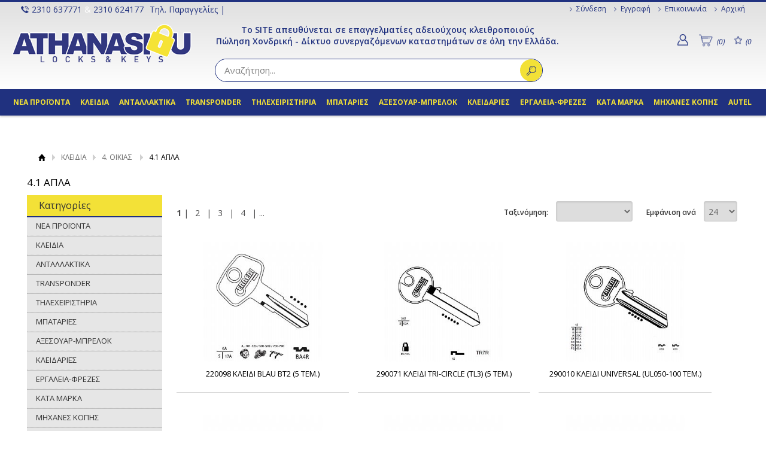

--- FILE ---
content_type: text/html
request_url: https://www.lesvoskey.gr/categories/20309/kleidia-4.-oikias-4.1-apla-/
body_size: 25489
content:

<!DOCTYPE html PUBLIC "-//W3C//DTD XHTML 1.0 Transitional//EN" "http://www.w3.org/TR/xhtml1/DTD/xhtml1-transitional.dtd">
<html xmlns="http://www.w3.org/1999/xhtml">
<head>
<meta http-equiv="Content-Type" content="text/html; charset=utf-8" />
<meta name="viewport" content="width=device-width" />
<title>4.1 ΑΠΛΑ</title>
<meta name='keywords' content='4.1 ΑΠΛΑ' />
<meta name='description' content='4.1 ΑΠΛΑ' />
<meta property='og:type' content='website' />
<meta name='twitter:card' content='summary' />
<meta property='og:title' content='4.1 ΑΠΛΑ' />
<meta property='og:description' content='4.1 ΑΠΛΑ' /> 
<meta name='twitter:title' content='4.1 ΑΠΛΑ' />  
<meta name='twitter:description' content='4.1 ΑΠΛΑ' /> 
<meta itemprop='name' content='4.1 ΑΠΛΑ' />  
<meta itemprop='description'  content='4.1 ΑΠΛΑ' /> 
<meta property='og:url' content='https://www.lesvoskey.gr/catagories/20309/kleidia-4.-oikias-4.1-apla-/' /> 
<meta name='twitter:url' content='https://www.lesvoskey.gr/catagories/20309/kleidia-4.-oikias-4.1-apla-/' />
<meta property='og:image' content='https://www.lesvoskey.gr/images/logo.jpg' /> 
<meta name='twitter:image' content='https://www.lesvoskey.gr/images/logo.jpg' /> 
<meta itemprop='image' content='https://www.lesvoskey.gr/images/logo.jpg' /> 

<base href="https://www.lesvoskey.gr">
<link href="css/style.css" rel="stylesheet" type="text/css" />
<link href="css/responsive.css" rel="stylesheet" type="text/css" />
<link href='https://fonts.googleapis.com/css?family=Open+Sans:400,300,400italic,600,600italic,700,700italic&subset=latin,greek' rel='stylesheet' type='text/css'>

<!--Menu-->
<script type="text/javascript" src="Scripts/jquery-1.8.3.min.js"></script>
<script type="text/javascript" src="Scripts/functions_menu.js"></script>
<link rel="stylesheet" href="css/vertical_menu.css" type="text/css" media="screen" />
<!--End Menu-->

<script type="text/javascript" src="Scripts/jquery-1.9.1.js"></script>

<!--ScrollUp-->
		<style type="text/css">
		.scrollup{
			width:40px;
			height:40px;			
			text-indent:-9999px;
			opacity:0.3;
			position:fixed;
			bottom:50px;
			right:100px;
			display:none;			
			background: url('icon_top.png') no-repeat;
		}

		</style>
        
        
		
		<script type="text/javascript">
$(document).ready(function(){ 
			
			$(window).scroll(function(){
				if ($(this).scrollTop() > 100) {
					$('.scrollup').fadeIn();
				} else {
					$('.scrollup').fadeOut();
				}
			}); 
			
			$('.scrollup').click(function(){
				$("html, body").animate({ scrollTop: 0 }, 600);
				return false;
			});
 
		});
</script>







<!-- Menu -->

<script type="text/javascript" src="Scripts/jquery-ui-1.8.5.custom.min.js"></script>

<script type="text/javascript" src="Scripts/codaslider/jquery.coda-slider-2.0.js"></script>
<script type="text/javascript" src="Scripts/accordion/jquery.accordion.source.js"></script>

<script type="text/javascript">
$().ready(function() {
	$("#tabs").tabs();
	$('#coda-slider-1').codaSlider();
	$('#coda-slider-2').codaSlider();
	$('#coda-slider-3').codaSlider();
	$('ul.accordion').accordion();
});
</script>
<link href="css/lefmenu.css" rel="stylesheet" type="text/css" />
<!-- end -->


<!-- Price slider -->
	<link rel="stylesheet" href="css/jslider.css" type="text/css">
	<link rel="stylesheet" href="css/jslider.plastic.css" type="text/css">
    <script type="text/javascript" src="Scripts/RangeSlider/js/jquery.slider.js"></script>
<!-- end -->


	<!-- bin/jquery.slider.min.js -->
	<script type="text/javascript" src="js/jshashtable-2.1_src.js"></script>
	<script type="text/javascript" src="js/jquery.numberformatter-1.2.3.js"></script>
	<script type="text/javascript" src="js/tmpl.js"></script>
	<script type="text/javascript" src="js/jquery.dependClass-0.1.js"></script>
	<script type="text/javascript" src="js/draggable-0.1.js"></script>
	<script type="text/javascript" src="js/jquery.slider.js"></script>
  <!-- end -->
  <script type="text/javascript">
$(document).ready(function(){ 
			
			
 			$('#filterform input').change(function(){
				$('#filterform').submit();
				})
				$('#paging1').html($('#paging2').html());
		});
</script>
<!-- Global site tag (gtag.js) - Google Analytics -->
<script async src="https://www.googletagmanager.com/gtag/js?id=UA-144552841-1"></script>
<script>
  window.dataLayer = window.dataLayer || [];
  function gtag(){dataLayer.push(arguments);}
  gtag('js', new Date());

  gtag('config', 'UA-144552841-1');
</script>

<script type="text/javascript">
function googleTranslateElementInit() {
  new google.translate.TranslateElement({
    pageLanguage: 'el',
    includedLanguages: 'bg',
    layout: google.translate.TranslateElement.InlineLayout.SIMPLE
  }, 'google_translate_element');
}
</script>
<script type="text/javascript" src="//translate.google.com/translate_a/element.js?cb=googleTranslateElementInit"></script>
</head>

<body>

<div class="headerfull">
  <div id="topfull">
    <div id="top">
      <p class="phone"><a href="tel:2310637771">2310 637771</a>
&
<a href="tel:2310624177 ">2310 624177</a>
      <p class="order">Τηλ. Παραγγελίες |</p>
      <p class="use"> <a href="signin.asp">Σύνδεση</a> <a href="register.asp">Εγγραφή</a>
      <a href="content/4/epikoinonia-/">Επικοινωνία</a>
      
      <a href="/">Αρχική</a>
      </p>

     
      <div style="clear:both;"></div>
    </div>
  </div>
  <div style="float:right;" id="google_translate_element"></div>
  <div id="header" class="clearfix">
    <h2><a href="/">LESVOS KEY</a></h2>
    <div class="acountbox">
      <ul>
        <li class="acount"><a href="signin.asp"><span><strong></strong></span></a><strong></strong>
          <ul>
             
            <li class="more"><a href="signin.asp"><strong>Σύνδεση</strong></a>
              <ul>
                <li><a href="register.asp"><strong>Εγγραφή</strong></a></li>
                <li><a href="forgotpassword.asp">Ξεχάσατε τον κωδικό σας;</a></li>
              </ul>
            </li>
            
            
            <li><a href="signin.asp">Ο Λογαριασμός μου</a></li>
            <li><a href="changeuserdata.asp">Τα στοιχεία μου</a></li>
            <li><a href="orders.asp">Παραγγελίες</a></li>
            
          </ul>
        </li>
       
        <li class="basket"><a href="basket.asp"><span><em>(0)</em></span></a>
          <ul>
            <li><a href="basket.asp"> Το καλάθι σας είναι άδειο.</a></li>
          </ul>
        </li>
        <li class="wishlist"><a href="wishlist.asp"><span><em>(0</em></span></a>
          <ul>
            <li><a href="wishlist.asp">0 Προϊόντα</a></li>
          </ul>
        </li>
      </ul>
      <div style="clear:both;"></div>
    </div>
    <div class="slogan"><p>Το SITE απευθύνεται σε επαγγελματίες αδειούχους κλειθροποιούς<br />
Πώληση Χονδρική - Δίκτυο συνεργαζόμενων καταστημάτων σε όλη την Ελλάδα.</p>
<p><span style="font-size: x-small;"></div>
   
    <div class="center">
      <form id="searchform" name="searchform" method="get" action="search.asp">
      <form style="width:auto; float:left; border-style:none; position:relative;">
        <input type="text" name="searchfor" class="search square" id="searchfor" onfocus="if (this.value == this.defaultValue) { this.value=''; }" onblur="if (this.value == '') { this.value=this.defaultValue; }" value="Αναζήτηση..."/>
        <input type="submit" class="buttons" id="submit" value=""/>
      </form>
    </div>
  </div>
</div><div id="navigationfull">
  <div id="navigation">
    <div class="megamenu_container"><!-- Begin Mega Menu Container -->
      
      <ul class="megamenu megamenu_fade">
        <!-- Begin Mega Menu -->
          
         <li class="top_level "> <span class="regul"><a href="/categories/94/nea-proϊonta-/">ΝΕΑ ΠΡΟΪΟΝΤΑ</a></span>
        
        </li>
          
         <li class="top_level "> <span class="regul"><a href="javascript:void(0);">ΚΛΕΙΔΙΑ</a></span>
          
          <ul class="megamenu_main">
            <!-- First Drop Down Level -->
            
            
            <li class="title  dropdown_arrow"> <a href="javascript:void(0);">1. IMMOBILIZER</a>
              
              <ul>
             
                
                
                <li class=""> <a href="/categories/20303/kleidia-1.-immobilizer-1.1-aytokinitoy-/">1.1 ΑΥΤΟΚΙΝΗΤΟΥ</a>
                      
                </li>
                
                <li class=""> <a href="/categories/20304/kleidia-1.-immobilizer-1.2-epaggelmatikon-oximaton-/">1.2 ΕΠΑΓΓΕΛΜΑΤΙΚΩΝ ΟΧΗΜΑΤΩΝ</a>
                      
                </li>
                
                <li class=""> <a href="/categories/20305/kleidia-1.-immobilizer-1.3-motosykletas-/">1.3 ΜΟΤΟΣΥΚΛΕΤΑΣ</a>
                      
                </li>
                
              </ul>
              
              <!-- End Second Drop Down Level --> 
              
            </li>
            
            <li class="title "> <a href="/categories/20306/kleidia-2.-apla-plastika-aytokinitoy-/">2. ΑΠΛΑ ΠΛΑΣΤΙΚΑ ΑΥΤΟΚΙΝΗΤΟΥ</a>
              
              <!-- End Second Drop Down Level --> 
              
            </li>
            
            <li class="title "> <a href="/categories/20307/kleidia-3.-apla-plastika-motosykletas-/">3. ΑΠΛΑ ΠΛΑΣΤΙΚΑ ΜΟΤΟΣΥΚΛΕΤΑΣ</a>
              
              <!-- End Second Drop Down Level --> 
              
            </li>
            
            <li class="title  dropdown_arrow"> <a href="javascript:void(0);">4. ΟΙΚΙΑΣ</a>
              
              <ul>
             
                
                
                <li class=""> <a href="/categories/20309/kleidia-4.-oikias-4.1-apla-/">4.1 ΑΠΛΑ</a>
                      
                </li>
                
                <li class=""> <a href="/categories/24102/kleidia-4.-oikias-4.2-diplis-kopis-/">4.2 ΔΙΠΛΗΣ ΚΟΠΗΣ</a>
                      
                </li>
                
                <li class=""> <a href="/categories/20310/kleidia-4.-oikias-4.3-asfaleias-/">4.3 ΑΣΦΑΛΕΙΑΣ</a>
                      
                </li>
                
                <li class=""> <a href="/categories/24103/kleidia-4.-oikias-4.4-thorakismenis-xrimatokibotioy-/">4.4 ΘΩΡΑΚΙΣΜΕΝΗΣ-ΧΡΗΜΑΤΟΚΙΒΩΤΙΟΥ</a>
                      
                </li>
                
                <li class=""> <a href="/categories/20311/kleidia-4.-oikias-4.5-mesoportas-/">4.5 ΜΕΣΟΠΟΡΤΑΣ</a>
                      
                </li>
                
                <li class=""> <a href="/categories/24104/kleidia-4.-oikias-4.6-ntoylapas-/">4.6 ΝΤΟΥΛΑΠΑΣ</a>
                      
                </li>
                
                <li class=""> <a href="/categories/24105/kleidia-4.-oikias-4.7-kryptonite-/">4.7 KRYPTONITE</a>
                      
                </li>
                
                <li class=""> <a href="/categories/20312/kleidia-4.-oikias-4.8-fashion-/">4.8 FASHION</a>
                      
                </li>
                
              </ul>
              
              <!-- End Second Drop Down Level --> 
              
            </li>
            
            <li class="title "> <a href="/categories/23989/kleidia-5.-apla-plastika-trakter-/">5. ΑΠΛΑ ΠΛΑΣΤΙΚΑ ΤΡΑΚΤΕΡ</a>
              
              <!-- End Second Drop Down Level --> 
              
            </li>
            
           
          </ul>
          <!-- End First Drop Down Level --> 
          
        </li>
          
         <li class="top_level "> <span class="regul"><a href="javascript:void(0);">ΑΝΤΑΛΛΑΚΤΙΚΑ</a></span>
          
          <ul class="megamenu_main">
            <!-- First Drop Down Level -->
            
            
            <li class="title "> <a href="/categories/20313/antallaktika-1.-meri-kleidion-/">1. ΜΕΡΗ ΚΛΕΙΔΙΩΝ</a>
              
              <!-- End Second Drop Down Level --> 
              
            </li>
            
            <li class="title "> <a href="/categories/20314/antallaktika-2.-pinia-xeiristirion-/">2. ΠΗΝΙΑ ΧΕΙΡΙΣΤΗΡΙΩΝ</a>
              
              <!-- End Second Drop Down Level --> 
              
            </li>
            
            <li class="title  dropdown_arrow"> <a href="javascript:void(0);">3. ΛΑΜΕΣ</a>
              
              <ul>
             
                
                
                <li class=""> <a href="/categories/20351/antallaktika-3.-lames-3.1-gia-gnisia-tilexeiristiria-/">3.1 ΓΙΑ ΓΝΗΣΙΑ ΤΗΛΕΧΕΙΡΙΣΤΗΡΙΑ</a>
                      
                </li>
                
                <li class=""> <a href="/categories/20352/antallaktika-3.-lames-3.2-gia-aftermarket-tilexeiristiria-keydiy-xhorse-/">3.2 ΓΙΑ AFTERMARKET ΤΗΛΕΧΕΙΡΙΣΤΗΡΙΑ (KEYDIY - XHORSE)</a>
                      
                </li>
                
                <li class=""> <a href="/categories/23887/antallaktika-3.-lames-3.3-gia-tank-/">3.3 ΓΙΑ TANK</a>
                      
                </li>
                
              </ul>
              
              <!-- End Second Drop Down Level --> 
              
            </li>
            
            <li class="title "> <a href="/categories/20316/antallaktika-4.-lastixakia-/">4. ΛΑΣΤΙΧΑΚΙΑ</a>
              
              <!-- End Second Drop Down Level --> 
              
            </li>
            
            <li class="title "> <a href="/categories/20317/antallaktika-5.-koympakia-/">5. ΚΟΥΜΠΑΚΙΑ</a>
              
              <!-- End Second Drop Down Level --> 
              
            </li>
            
            <li class="title "> <a href="/categories/20318/antallaktika-6.-aytokollita-logo-/">6. ΑΥΤΟΚΟΛΛΗΤΑ LOGO</a>
              
              <!-- End Second Drop Down Level --> 
              
            </li>
            
            <li class="title "> <a href="/categories/20319/antallaktika-7.-kelyfi-synagermon-gkaraz-/">7. ΚΕΛΥΦΗ ΣΥΝΑΓΕΡΜΩΝ-ΓΚΑΡΑΖ</a>
              
              <!-- End Second Drop Down Level --> 
              
            </li>
            
            <li class="title "> <a href="/categories/20320/antallaktika-8.-meri-gia-mpagkazieres-/">8. ΜΕΡΗ ΓΙΑ ΜΠΑΓΚΑΖΙΕΡΕΣ</a>
              
              <!-- End Second Drop Down Level --> 
              
            </li>
            
            <li class="title "> <a href="/categories/20321/antallaktika-9.-meri-kleidarion-aytokinitoy-/">9. ΜΕΡΗ ΚΛΕΙΔΑΡΙΩΝ ΑΥΤΟΚΙΝΗΤΟΥ</a>
              
              <!-- End Second Drop Down Level --> 
              
            </li>
            
           
          </ul>
          <!-- End First Drop Down Level --> 
          
        </li>
          
         <li class="top_level "> <span class="regul"><a href="javascript:void(0);">TRANSPONDER</a></span>
          
          <ul class="megamenu_main">
            <!-- First Drop Down Level -->
            
            
            <li class="title "> <a href="/categories/24086/transponder-1.-immobilizer-chips-/">1. IMMOBILIZER CHIPS</a>
              
              <!-- End Second Drop Down Level --> 
              
            </li>
            
            <li class="title "> <a href="/categories/24087/transponder-2.-rfid-/">2. RFID</a>
              
              <!-- End Second Drop Down Level --> 
              
            </li>
            
           
          </ul>
          <!-- End First Drop Down Level --> 
          
        </li>
          
         <li class="top_level "> <span class="regul"><a href="javascript:void(0);">ΤΗΛΕΧΕΙΡΙΣΤΗΡΙΑ</a></span>
          
          <ul class="megamenu_main">
            <!-- First Drop Down Level -->
            
            
            <li class="title  dropdown_arrow"> <a href="javascript:void(0);">1. ΑΥΤΟΚΙΝΗΤΩΝ</a>
              
              <ul>
             
                
                
                <li class=""> <a href="/categories/20574/tilexeiristiria-1.-aytokiniton-1.1-gia-keydiy-/">1.1 ΓΙΑ KEYDIY</a>
                      
                </li>
                
                <li class=""> <a href="/categories/20325/tilexeiristiria-1.-aytokiniton-1.2-typoy-original-/">1.2 ΤΥΠΟΥ ORIGINAL</a>
                      
                </li>
                
                <li class=""> <a href="/categories/22289/tilexeiristiria-1.-aytokiniton-1.3-gia-xhorse-vvdi-/">1.3 ΓΙΑ XHORSE - VVDI</a>
                      
                </li>
                
                <li class=""> <a href="/categories/23297/tilexeiristiria-1.-aytokiniton-1.4-gia-autel-/">1.4 ΓΙΑ AUTEL</a>
                      
                </li>
                
              </ul>
              
              <!-- End Second Drop Down Level --> 
              
            </li>
            
            <li class="title "> <a href="/categories/20324/tilexeiristiria-2.-synagermon-gkaraz-/">2. ΣΥΝΑΓΕΡΜΩΝ - ΓΚΑΡΑΖ</a>
              
              <!-- End Second Drop Down Level --> 
              
            </li>
            
            <li class="title "> <a href="/categories/22139/tilexeiristiria-3.-dektes-aytokiniton-/">3. ΔΕΚΤΕΣ ΑΥΤΟΚΙΝΗΤΩΝ</a>
              
              <!-- End Second Drop Down Level --> 
              
            </li>
            
           
          </ul>
          <!-- End First Drop Down Level --> 
          
        </li>
          
         <li class="top_level "> <span class="regul"><a href="javascript:void(0);">ΜΠΑΤΑΡΙΕΣ</a></span>
          
          <ul class="megamenu_main">
            <!-- First Drop Down Level -->
            
            
            <li class="title "> <a href="/categories/20327/mpataries-1.-aples-/">1. ΑΠΛΕΣ</a>
              
              <!-- End Second Drop Down Level --> 
              
            </li>
            
            <li class="title "> <a href="/categories/20328/mpataries-2.-epanafortizomenes-/">2. ΕΠΑΝΑΦΟΡΤΙΖΟΜΕΝΕΣ</a>
              
              <!-- End Second Drop Down Level --> 
              
            </li>
            
           
          </ul>
          <!-- End First Drop Down Level --> 
          
        </li>
          
         <li class="top_level "> <span class="regul"><a href="javascript:void(0);">ΑΞΕΣΟΥΑΡ-ΜΠΡΕΛΟΚ</a></span>
          
          <ul class="megamenu_main">
            <!-- First Drop Down Level -->
            
            
            <li class="title "> <a href="/categories/20329/aksesoyar-mprelok-1.-aksesoyar-/">1. ΑΞΕΣΟΥΑΡ</a>
              
              <!-- End Second Drop Down Level --> 
              
            </li>
            
            <li class="title "> <a href="/categories/20330/aksesoyar-mprelok-2.-pvc-/">2. PVC</a>
              
              <!-- End Second Drop Down Level --> 
              
            </li>
            
            <li class="title "> <a href="/categories/20331/aksesoyar-mprelok-3.-metallika-/">3. ΜΕΤΑΛΛΙΚΑ</a>
              
              <!-- End Second Drop Down Level --> 
              
            </li>
            
            <li class="title "> <a href="/categories/20332/aksesoyar-mprelok-4.-fashion-/">4. FASHION</a>
              
              <!-- End Second Drop Down Level --> 
              
            </li>
            
            <li class="title "> <a href="/categories/20333/aksesoyar-mprelok-5.-metallika-me-smalto-/">5. ΜΕΤΑΛΛΙΚΑ ΜΕ ΣΜΑΛΤΟ</a>
              
              <!-- End Second Drop Down Level --> 
              
            </li>
            
            <li class="title "> <a href="/categories/20334/aksesoyar-mprelok-6.-yfasmatinoi-imantes-/">6. ΥΦΑΣΜΑΤΙΝΟΙ ΙΜΑΝΤΕΣ</a>
              
              <!-- End Second Drop Down Level --> 
              
            </li>
            
            <li class="title "> <a href="/categories/21842/aksesoyar-mprelok-7.-thikes-silikonis-tpu-/">7. ΘΗΚΕΣ ΣΙΛΙΚΟΝΗΣ - TPU</a>
              
              <!-- End Second Drop Down Level --> 
              
            </li>
            
            <li class="title "> <a href="/categories/22318/aksesoyar-mprelok-9.-mpales-/">9. ΜΠΑΛΕΣ</a>
              
              <!-- End Second Drop Down Level --> 
              
            </li>
            
            <li class="title "> <a href="/categories/22848/aksesoyar-mprelok-10.-dermatina-/">10. ΔΕΡΜΑΤΙΝΑ</a>
              
              <!-- End Second Drop Down Level --> 
              
            </li>
            
           
          </ul>
          <!-- End First Drop Down Level --> 
          
        </li>
          
         <li class="top_level "> <span class="regul"><a href="javascript:void(0);">ΚΛΕΙΔΑΡΙΕΣ</a></span>
          
          <ul class="megamenu_main">
            <!-- First Drop Down Level -->
            
            
            <li class="title "> <a href="/categories/20335/kleidaries-1.-oikias-/">1. ΟΙΚΙΑΣ</a>
              
              <!-- End Second Drop Down Level --> 
              
            </li>
            
            <li class="title "> <a href="/categories/20336/kleidaries-2.-grammatokibotion/">2. ΓΡΑΜΜΑΤΟΚΙΒΩΤΙΩΝ </a>
              
              <!-- End Second Drop Down Level --> 
              
            </li>
            
            <li class="title "> <a href="/categories/20337/kleidaries-3.-kylindroi-kleidarion-oikias-/">3. ΚΥΛΙΝΔΡΟΙ ΚΛΕΙΔΑΡΙΩΝ ΟΙΚΙΑΣ</a>
              
              <!-- End Second Drop Down Level --> 
              
            </li>
            
            <li class="title "> <a href="/categories/22022/kleidaries-4.-pomola/">4. ΠΟΜΟΛΑ </a>
              
              <!-- End Second Drop Down Level --> 
              
            </li>
            
            <li class="title  dropdown_arrow"> <a href="javascript:void(0);">5. ΛΟΥΚΕΤΑ</a>
              
              <ul>
             
                
                
                <li class=""> <a href="/categories/23888/kleidaries-5.-loyketa-5.1-loyketa-apla-/">5.1 ΛΟΥΚΕΤΑ ΑΠΛΑ</a>
                      
                </li>
                
                <li class=""> <a href="/categories/23890/kleidaries-5.-loyketa-5.2-mlok-/">5.2 MLOK</a>
                      
                </li>
                
                <li class=""> <a href="/categories/24057/kleidaries-5.-loyketa-5.3-rarlux-/">5.3 RARLUX</a>
                      
                </li>
                
                <li class=""> <a href="/categories/24058/kleidaries-5.-loyketa-5.4-loyketa-me-synagermo-/">5.4 ΛΟΥΚΕΤΑ ΜΕ ΣΥΝΑΓΕΡΜΟ</a>
                      
                </li>
                
                <li class=""> <a href="/categories/24067/kleidaries-5.-loyketa-5.5-loyketa-me-syndyasmo-/">5.5 ΛΟΥΚΕΤΑ ΜΕ ΣΥΝΔΥΑΣΜΟ</a>
                      
                </li>
                
                <li class=""> <a href="/categories/24216/kleidaries-5.-loyketa-5.6-tonyon-/">5.6 TONYON</a>
                      
                </li>
                
              </ul>
              
              <!-- End Second Drop Down Level --> 
              
            </li>
            
            <li class="title "> <a href="/categories/22964/kleidaries-6.-soystes-/">6. ΣΟΥΣΤΕΣ</a>
              
              <!-- End Second Drop Down Level --> 
              
            </li>
            
            <li class="title "> <a href="/categories/23830/kleidaries-7.-airbnb-kleidothikes-forita-tameia-/">7. AIRBNB - ΚΛΕΙΔΟΘΗΚΕΣ - ΦΟΡΗΤΑ ΤΑΜΕΙΑ</a>
              
              <!-- End Second Drop Down Level --> 
              
            </li>
            
            <li class="title "> <a href="/categories/23880/kleidaries-8.-tzamoportas-/">8. ΤΖΑΜΟΠΟΡΤΑΣ</a>
              
              <!-- End Second Drop Down Level --> 
              
            </li>
            
            <li class="title "> <a href="/categories/24227/kleidaries-9.-epiplon-ermarion-/">9. ΕΠΙΠΛΩΝ - ΕΡΜΑΡΙΩΝ</a>
              
              <!-- End Second Drop Down Level --> 
              
            </li>
            
            <li class="title "> <a href="/categories/24228/kleidaries-10.-bitrinon-/">10. ΒΙΤΡΙΝΩΝ</a>
              
              <!-- End Second Drop Down Level --> 
              
            </li>
            
           
          </ul>
          <!-- End First Drop Down Level --> 
          
        </li>
          
         <li class="top_level "> <span class="regul"><a href="javascript:void(0);">ΕΡΓΑΛΕΙΑ-ΦΡΕΖΕΣ</a></span>
          
          <ul class="megamenu_main">
            <!-- First Drop Down Level -->
            
            
            <li class="title "> <a href="/categories/20339/ergaleia-frezes-1.-ergaleia-kleithropoion-/">1. ΕΡΓΑΛΕΙΑ ΚΛΕΙΘΡΟΠΟΙΩΝ</a>
              
              <!-- End Second Drop Down Level --> 
              
            </li>
            
            <li class="title  dropdown_arrow"> <a href="javascript:void(0);">2. ΦΡΕΖΕΣ ΚΟΠΗΣ - ΟΔΗΓΟΙ</a>
              
              <ul>
             
                
                
                <li class=""> <a href="/categories/23996/ergaleia-frezes-2.-frezes-kopis-odigoi-2.1-xhorse-/">2.1 XHORSE</a>
                      
                </li>
                
                <li class=""> <a href="/categories/23997/ergaleia-frezes-2.-frezes-kopis-odigoi-2.2-tank-/">2.2 TANK</a>
                      
                </li>
                
                <li class=""> <a href="/categories/23998/ergaleia-frezes-2.-frezes-kopis-odigoi-2.3-silca-triax-,unocode-/">2.3 SILCA TRIAX ,UNOCODE</a>
                      
                </li>
                
                <li class=""> <a href="/categories/23999/ergaleia-frezes-2.-frezes-kopis-odigoi-2.4-silca-futura-/">2.4 SILCA FUTURA</a>
                      
                </li>
                
                <li class=""> <a href="/categories/24000/ergaleia-frezes-2.-frezes-kopis-odigoi-2.5-boyrtses-/">2.5 ΒΟΥΡΤΣΕΣ</a>
                      
                </li>
                
                <li class=""> <a href="/categories/24001/ergaleia-frezes-2.-frezes-kopis-odigoi-2.6-gia-kleidia-thorakismenis-/">2.6 ΓΙΑ ΚΛΕΙΔΙΑ ΘΩΡΑΚΙΣΜΕΝΗΣ</a>
                      
                </li>
                
                <li class=""> <a href="/categories/24002/ergaleia-frezes-2.-frezes-kopis-odigoi-2.7-gia-apla-kleidia-/">2.7 ΓΙΑ ΑΠΛΑ ΚΛΕΙΔΙΑ</a>
                      
                </li>
                
                <li class=""> <a href="/categories/24003/ergaleia-frezes-2.-frezes-kopis-odigoi-2.8-gia-kleidia-apotyposeos-/">2.8 ΓΙΑ ΚΛΕΙΔΙΑ ΑΠΟΤΥΠΩΣΕΩΣ</a>
                      
                </li>
                
                <li class=""> <a href="/categories/24004/ergaleia-frezes-2.-frezes-kopis-odigoi-2.9-gia-kleidia-lazer-/">2.9 ΓΙΑ ΚΛΕΙΔΙΑ LAZER</a>
                      
                </li>
                
                <li class=""> <a href="/categories/24005/ergaleia-frezes-2.-frezes-kopis-odigoi-2.10-gia-diatrisi-kylindron-/">2.10 ΓΙΑ ΔΙΑΤΡΗΣΗ ΚΥΛΙΝΔΡΩΝ</a>
                      
                </li>
                
              </ul>
              
              <!-- End Second Drop Down Level --> 
              
            </li>
            
            <li class="title "> <a href="/categories/22082/ergaleia-frezes-3.-eidi-ergastirioy-ilektronikon-/">3. ΕΙΔΗ ΕΡΓΑΣΤΗΡΙΟΥ ΗΛΕΚΤΡΟΝΙΚΩΝ</a>
              
              <!-- End Second Drop Down Level --> 
              
            </li>
            
           
          </ul>
          <!-- End First Drop Down Level --> 
          
        </li>
          
         <li class="top_level companies"> <span class="regul"><a href="javascript:void(0);">ΚΑΤΑ ΜΑΡΚΑ</a></span>
          
          <ul class="megamenu_main">
            <!-- First Drop Down Level -->
            
            
            <li class="title "> <a href="/categories/21446/kata-marka-alfa-romeo-/">ALFA ROMEO</a>
              
              <!-- End Second Drop Down Level --> 
              
            </li>
            
            <li class="title "> <a href="/categories/21447/kata-marka-aprilia-/">APRILIA</a>
              
              <!-- End Second Drop Down Level --> 
              
            </li>
            
            <li class="title "> <a href="/categories/21448/kata-marka-audi-/">AUDI</a>
              
              <!-- End Second Drop Down Level --> 
              
            </li>
            
            <li class="title "> <a href="/categories/22900/kata-marka-bentley-/">BENTLEY</a>
              
              <!-- End Second Drop Down Level --> 
              
            </li>
            
            <li class="title "> <a href="/categories/21449/kata-marka-bmw-/">BMW</a>
              
              <!-- End Second Drop Down Level --> 
              
            </li>
            
            <li class="title "> <a href="/categories/23753/kata-marka-byd-/">BYD</a>
              
              <!-- End Second Drop Down Level --> 
              
            </li>
            
            <li class="title "> <a href="/categories/21450/kata-marka-chevrolet-/">CHEVROLET</a>
              
              <!-- End Second Drop Down Level --> 
              
            </li>
            
            <li class="title "> <a href="/categories/21451/kata-marka-chrysler-/">CHRYSLER</a>
              
              <!-- End Second Drop Down Level --> 
              
            </li>
            
            <li class="title "> <a href="/categories/21452/kata-marka-citroen-/">CITROEN</a>
              
              <!-- End Second Drop Down Level --> 
              
            </li>
            
            <li class="title "> <a href="/categories/21453/kata-marka-dacia-/">DACIA</a>
              
              <!-- End Second Drop Down Level --> 
              
            </li>
            
            <li class="title "> <a href="/categories/21454/kata-marka-daewoo-/">DAEWOO</a>
              
              <!-- End Second Drop Down Level --> 
              
            </li>
            
            <li class="title "> <a href="/categories/21455/kata-marka-daf-/">DAF</a>
              
              <!-- End Second Drop Down Level --> 
              
            </li>
            
            <li class="title "> <a href="/categories/21456/kata-marka-daihatsu-/">DAIHATSU</a>
              
              <!-- End Second Drop Down Level --> 
              
            </li>
            
            <li class="title "> <a href="/categories/21457/kata-marka-ducati-/">DUCATI</a>
              
              <!-- End Second Drop Down Level --> 
              
            </li>
            
            <li class="title "> <a href="/categories/22899/kata-marka-ferrari-/">FERRARI</a>
              
              <!-- End Second Drop Down Level --> 
              
            </li>
            
            <li class="title "> <a href="/categories/21458/kata-marka-fiat-/">FIAT</a>
              
              <!-- End Second Drop Down Level --> 
              
            </li>
            
            <li class="title "> <a href="/categories/21459/kata-marka-ford-/">FORD</a>
              
              <!-- End Second Drop Down Level --> 
              
            </li>
            
            <li class="title "> <a href="/categories/21460/kata-marka-gilera-/">GILERA</a>
              
              <!-- End Second Drop Down Level --> 
              
            </li>
            
            <li class="title "> <a href="/categories/22205/kata-marka-harley-davidson-/">HARLEY DAVIDSON</a>
              
              <!-- End Second Drop Down Level --> 
              
            </li>
            
            <li class="title "> <a href="/categories/21461/kata-marka-honda-/">HONDA</a>
              
              <!-- End Second Drop Down Level --> 
              
            </li>
            
            <li class="title "> <a href="/categories/21462/kata-marka-hyundai-/">HYUNDAI</a>
              
              <!-- End Second Drop Down Level --> 
              
            </li>
            
            <li class="title "> <a href="/categories/21463/kata-marka-isuzu-/">ISUZU</a>
              
              <!-- End Second Drop Down Level --> 
              
            </li>
            
            <li class="title "> <a href="/categories/21464/kata-marka-iveco-/">IVECO</a>
              
              <!-- End Second Drop Down Level --> 
              
            </li>
            
            <li class="title "> <a href="/categories/21465/kata-marka-jaguar-/">JAGUAR</a>
              
              <!-- End Second Drop Down Level --> 
              
            </li>
            
            <li class="title "> <a href="/categories/21466/kata-marka-jeep-/">JEEP</a>
              
              <!-- End Second Drop Down Level --> 
              
            </li>
            
            <li class="title "> <a href="/categories/21467/kata-marka-kawasaki-/">KAWASAKI</a>
              
              <!-- End Second Drop Down Level --> 
              
            </li>
            
            <li class="title "> <a href="/categories/21468/kata-marka-kia-/">KIA</a>
              
              <!-- End Second Drop Down Level --> 
              
            </li>
            
            <li class="title "> <a href="/categories/21469/kata-marka-ktm-/">KTM</a>
              
              <!-- End Second Drop Down Level --> 
              
            </li>
            
            <li class="title "> <a href="/categories/21470/kata-marka-kymco-/">KYMCO</a>
              
              <!-- End Second Drop Down Level --> 
              
            </li>
            
            <li class="title "> <a href="/categories/21471/kata-marka-lancia-/">LANCIA</a>
              
              <!-- End Second Drop Down Level --> 
              
            </li>
            
            <li class="title "> <a href="/categories/21472/kata-marka-land-rover-/">LAND ROVER</a>
              
              <!-- End Second Drop Down Level --> 
              
            </li>
            
            <li class="title "> <a href="/categories/21473/kata-marka-lexus-/">LEXUS</a>
              
              <!-- End Second Drop Down Level --> 
              
            </li>
            
            <li class="title "> <a href="/categories/22257/kata-marka-mahindra-/">MAHINDRA</a>
              
              <!-- End Second Drop Down Level --> 
              
            </li>
            
            <li class="title "> <a href="/categories/21474/kata-marka-man-/">MAN</a>
              
              <!-- End Second Drop Down Level --> 
              
            </li>
            
            <li class="title "> <a href="/categories/23363/kata-marka-maserati-/">MASERATI</a>
              
              <!-- End Second Drop Down Level --> 
              
            </li>
            
            <li class="title "> <a href="/categories/21475/kata-marka-mazda-/">MAZDA</a>
              
              <!-- End Second Drop Down Level --> 
              
            </li>
            
            <li class="title "> <a href="/categories/21476/kata-marka-mercedes-benz-/">MERCEDES-BENZ</a>
              
              <!-- End Second Drop Down Level --> 
              
            </li>
            
            <li class="title "> <a href="/categories/23761/kata-marka-mg-/">MG</a>
              
              <!-- End Second Drop Down Level --> 
              
            </li>
            
            <li class="title "> <a href="/categories/21477/kata-marka-mini-cooper-/">MINI COOPER</a>
              
              <!-- End Second Drop Down Level --> 
              
            </li>
            
            <li class="title "> <a href="/categories/21478/kata-marka-mitsubishi-/">MITSUBISHI</a>
              
              <!-- End Second Drop Down Level --> 
              
            </li>
            
            <li class="title "> <a href="/categories/21479/kata-marka-modenas-/">MODENAS</a>
              
              <!-- End Second Drop Down Level --> 
              
            </li>
            
            <li class="title "> <a href="/categories/22266/kata-marka-mv-agusta-/">MV AGUSTA</a>
              
              <!-- End Second Drop Down Level --> 
              
            </li>
            
            <li class="title "> <a href="/categories/21480/kata-marka-nissan-/">NISSAN</a>
              
              <!-- End Second Drop Down Level --> 
              
            </li>
            
            <li class="title "> <a href="/categories/21481/kata-marka-opel-/">OPEL</a>
              
              <!-- End Second Drop Down Level --> 
              
            </li>
            
            <li class="title "> <a href="/categories/21482/kata-marka-peugeot-/">PEUGEOT</a>
              
              <!-- End Second Drop Down Level --> 
              
            </li>
            
            <li class="title "> <a href="/categories/21483/kata-marka-piaggio-/">PIAGGIO</a>
              
              <!-- End Second Drop Down Level --> 
              
            </li>
            
            <li class="title "> <a href="/categories/21484/kata-marka-porsche-/">PORSCHE</a>
              
              <!-- End Second Drop Down Level --> 
              
            </li>
            
            <li class="title "> <a href="/categories/23062/kata-marka-range-rover-/">RANGE ROVER</a>
              
              <!-- End Second Drop Down Level --> 
              
            </li>
            
            <li class="title "> <a href="/categories/21485/kata-marka-renault-/">RENAULT</a>
              
              <!-- End Second Drop Down Level --> 
              
            </li>
            
            <li class="title "> <a href="/categories/21486/kata-marka-rover-/">ROVER</a>
              
              <!-- End Second Drop Down Level --> 
              
            </li>
            
            <li class="title "> <a href="/categories/21487/kata-marka-saab-/">SAAB</a>
              
              <!-- End Second Drop Down Level --> 
              
            </li>
            
            <li class="title "> <a href="/categories/21488/kata-marka-scania-/">SCANIA</a>
              
              <!-- End Second Drop Down Level --> 
              
            </li>
            
            <li class="title "> <a href="/categories/21489/kata-marka-seat-/">SEAT</a>
              
              <!-- End Second Drop Down Level --> 
              
            </li>
            
            <li class="title "> <a href="/categories/22297/kata-marka-setra-/">SETRA</a>
              
              <!-- End Second Drop Down Level --> 
              
            </li>
            
            <li class="title "> <a href="/categories/21490/kata-marka-skoda-/">SKODA</a>
              
              <!-- End Second Drop Down Level --> 
              
            </li>
            
            <li class="title "> <a href="/categories/21491/kata-marka-smart-/">SMART</a>
              
              <!-- End Second Drop Down Level --> 
              
            </li>
            
            <li class="title "> <a href="/categories/21492/kata-marka-ssangyong-/">SSANGYONG</a>
              
              <!-- End Second Drop Down Level --> 
              
            </li>
            
            <li class="title "> <a href="/categories/21493/kata-marka-subaru-/">SUBARU</a>
              
              <!-- End Second Drop Down Level --> 
              
            </li>
            
            <li class="title "> <a href="/categories/21494/kata-marka-suzuki-/">SUZUKI</a>
              
              <!-- End Second Drop Down Level --> 
              
            </li>
            
            <li class="title "> <a href="/categories/21495/kata-marka-sym-/">SYM</a>
              
              <!-- End Second Drop Down Level --> 
              
            </li>
            
            <li class="title "> <a href="/categories/23064/kata-marka-tesla-/">TESLA</a>
              
              <!-- End Second Drop Down Level --> 
              
            </li>
            
            <li class="title "> <a href="/categories/21496/kata-marka-toyota-/">TOYOTA</a>
              
              <!-- End Second Drop Down Level --> 
              
            </li>
            
            <li class="title "> <a href="/categories/23028/kata-marka-vespa-/">VESPA</a>
              
              <!-- End Second Drop Down Level --> 
              
            </li>
            
            <li class="title "> <a href="/categories/21497/kata-marka-volkswagen-/">VOLKSWAGEN</a>
              
              <!-- End Second Drop Down Level --> 
              
            </li>
            
            <li class="title "> <a href="/categories/21498/kata-marka-volvo-/">VOLVO</a>
              
              <!-- End Second Drop Down Level --> 
              
            </li>
            
            <li class="title "> <a href="/categories/21499/kata-marka-yamaha-/">YAMAHA</a>
              
              <!-- End Second Drop Down Level --> 
              
            </li>
            
           
          </ul>
          <!-- End First Drop Down Level --> 
          
        </li>
          
         <li class="top_level "> <span class="regul"><a href="/categories/22505/mixanes-kopis/">ΜΗΧΑΝΕΣ ΚΟΠΗΣ </a></span>
        
        </li>
          
         <li class="top_level "> <span class="regul"><a href="/categories/22609/autel-/">AUTEL</a></span>
        
        </li>
          
       
        <!-- End Mega Menu Button / Container -->

      </ul>
      <!-- End Mega Menu --> 
      
    </div>
<!--    <div class="delivery"> </div> -->
  </div>
</div>

<div class="wrapper clearfix">
  <div id="path" class="clearfix">
   <p><a href="/" class="home">Αρχική</a><a href='/categories/21/kleidia-/' class='pathmenu'>ΚΛΕΙΔΙΑ</a><a href='/categories/20308/kleidia-4.-oikias-/' class='pathmenu'>4. ΟΙΚΙΑΣ</a> <span>4.1 ΑΠΛΑ</span></p>
  </div>
  <div id="main" class="clearfix">
    <h1>4.1 ΑΠΛΑ</h1>
      
    <div class="sidebar">
     <h2>Κατηγορίες</h2>
          <ul class="accordion">
          
        <li><a href="/categories/94/nea-proϊonta-/">ΝΕΑ ΠΡΟΪΟΝΤΑ</a>
            
        </li>
          
        <li><a href="javascript:void(0);">ΚΛΕΙΔΙΑ</a>
            
          <ul>
            <li><a href="/categories/20302/kleidia-1.-immobilizer-/"  >1. IMMOBILIZER</a></li>
          </ul>
          
          <ul>
            <li><a href="/categories/20306/kleidia-2.-apla-plastika-aytokinitoy-/"  >2. ΑΠΛΑ ΠΛΑΣΤΙΚΑ ΑΥΤΟΚΙΝΗΤΟΥ</a></li>
          </ul>
          
          <ul>
            <li><a href="/categories/20307/kleidia-3.-apla-plastika-motosykletas-/"  >3. ΑΠΛΑ ΠΛΑΣΤΙΚΑ ΜΟΤΟΣΥΚΛΕΤΑΣ</a></li>
          </ul>
          
          <ul>
            <li><a href="/categories/20308/kleidia-4.-oikias-/"  class="active">4. ΟΙΚΙΑΣ</a></li>
          </ul>
          
          <ul>
            <li><a href="/categories/23989/kleidia-5.-apla-plastika-trakter-/"  >5. ΑΠΛΑ ΠΛΑΣΤΙΚΑ ΤΡΑΚΤΕΡ</a></li>
          </ul>
          
        </li>
          
        <li><a href="javascript:void(0);">ΑΝΤΑΛΛΑΚΤΙΚΑ</a>
            
          <ul>
            <li><a href="/categories/20313/antallaktika-1.-meri-kleidion-/"  >1. ΜΕΡΗ ΚΛΕΙΔΙΩΝ</a></li>
          </ul>
          
          <ul>
            <li><a href="/categories/20314/antallaktika-2.-pinia-xeiristirion-/"  >2. ΠΗΝΙΑ ΧΕΙΡΙΣΤΗΡΙΩΝ</a></li>
          </ul>
          
          <ul>
            <li><a href="/categories/20315/antallaktika-3.-lames-/"  >3. ΛΑΜΕΣ</a></li>
          </ul>
          
          <ul>
            <li><a href="/categories/20316/antallaktika-4.-lastixakia-/"  >4. ΛΑΣΤΙΧΑΚΙΑ</a></li>
          </ul>
          
          <ul>
            <li><a href="/categories/20317/antallaktika-5.-koympakia-/"  >5. ΚΟΥΜΠΑΚΙΑ</a></li>
          </ul>
          
          <ul>
            <li><a href="/categories/20318/antallaktika-6.-aytokollita-logo-/"  >6. ΑΥΤΟΚΟΛΛΗΤΑ LOGO</a></li>
          </ul>
          
          <ul>
            <li><a href="/categories/20319/antallaktika-7.-kelyfi-synagermon-gkaraz-/"  >7. ΚΕΛΥΦΗ ΣΥΝΑΓΕΡΜΩΝ-ΓΚΑΡΑΖ</a></li>
          </ul>
          
          <ul>
            <li><a href="/categories/20320/antallaktika-8.-meri-gia-mpagkazieres-/"  >8. ΜΕΡΗ ΓΙΑ ΜΠΑΓΚΑΖΙΕΡΕΣ</a></li>
          </ul>
          
          <ul>
            <li><a href="/categories/20321/antallaktika-9.-meri-kleidarion-aytokinitoy-/"  >9. ΜΕΡΗ ΚΛΕΙΔΑΡΙΩΝ ΑΥΤΟΚΙΝΗΤΟΥ</a></li>
          </ul>
          
        </li>
          
        <li><a href="javascript:void(0);">TRANSPONDER</a>
            
          <ul>
            <li><a href="/categories/24086/transponder-1.-immobilizer-chips-/"  >1. IMMOBILIZER CHIPS</a></li>
          </ul>
          
          <ul>
            <li><a href="/categories/24087/transponder-2.-rfid-/"  >2. RFID</a></li>
          </ul>
          
        </li>
          
        <li><a href="javascript:void(0);">ΤΗΛΕΧΕΙΡΙΣΤΗΡΙΑ</a>
            
          <ul>
            <li><a href="/categories/20323/tilexeiristiria-1.-aytokiniton-/"  >1. ΑΥΤΟΚΙΝΗΤΩΝ</a></li>
          </ul>
          
          <ul>
            <li><a href="/categories/20324/tilexeiristiria-2.-synagermon-gkaraz-/"  >2. ΣΥΝΑΓΕΡΜΩΝ - ΓΚΑΡΑΖ</a></li>
          </ul>
          
          <ul>
            <li><a href="/categories/22139/tilexeiristiria-3.-dektes-aytokiniton-/"  >3. ΔΕΚΤΕΣ ΑΥΤΟΚΙΝΗΤΩΝ</a></li>
          </ul>
          
        </li>
          
        <li><a href="javascript:void(0);">ΜΠΑΤΑΡΙΕΣ</a>
            
          <ul>
            <li><a href="/categories/20327/mpataries-1.-aples-/"  >1. ΑΠΛΕΣ</a></li>
          </ul>
          
          <ul>
            <li><a href="/categories/20328/mpataries-2.-epanafortizomenes-/"  >2. ΕΠΑΝΑΦΟΡΤΙΖΟΜΕΝΕΣ</a></li>
          </ul>
          
        </li>
          
        <li><a href="javascript:void(0);">ΑΞΕΣΟΥΑΡ-ΜΠΡΕΛΟΚ</a>
            
          <ul>
            <li><a href="/categories/20329/aksesoyar-mprelok-1.-aksesoyar-/"  >1. ΑΞΕΣΟΥΑΡ</a></li>
          </ul>
          
          <ul>
            <li><a href="/categories/20330/aksesoyar-mprelok-2.-pvc-/"  >2. PVC</a></li>
          </ul>
          
          <ul>
            <li><a href="/categories/20331/aksesoyar-mprelok-3.-metallika-/"  >3. ΜΕΤΑΛΛΙΚΑ</a></li>
          </ul>
          
          <ul>
            <li><a href="/categories/20332/aksesoyar-mprelok-4.-fashion-/"  >4. FASHION</a></li>
          </ul>
          
          <ul>
            <li><a href="/categories/20333/aksesoyar-mprelok-5.-metallika-me-smalto-/"  >5. ΜΕΤΑΛΛΙΚΑ ΜΕ ΣΜΑΛΤΟ</a></li>
          </ul>
          
          <ul>
            <li><a href="/categories/20334/aksesoyar-mprelok-6.-yfasmatinoi-imantes-/"  >6. ΥΦΑΣΜΑΤΙΝΟΙ ΙΜΑΝΤΕΣ</a></li>
          </ul>
          
          <ul>
            <li><a href="/categories/21842/aksesoyar-mprelok-7.-thikes-silikonis-tpu-/"  >7. ΘΗΚΕΣ ΣΙΛΙΚΟΝΗΣ - TPU</a></li>
          </ul>
          
          <ul>
            <li><a href="/categories/22271/aksesoyar-mprelok-8.-aisthitires-parkarismatos-/"  >8. ΑΙΣΘΗΤΗΡΕΣ ΠΑΡΚΑΡΙΣΜΑΤΟΣ</a></li>
          </ul>
          
          <ul>
            <li><a href="/categories/22318/aksesoyar-mprelok-9.-mpales-/"  >9. ΜΠΑΛΕΣ</a></li>
          </ul>
          
          <ul>
            <li><a href="/categories/22848/aksesoyar-mprelok-10.-dermatina-/"  >10. ΔΕΡΜΑΤΙΝΑ</a></li>
          </ul>
          
        </li>
          
        <li><a href="javascript:void(0);">ΚΛΕΙΔΑΡΙΕΣ</a>
            
          <ul>
            <li><a href="/categories/20335/kleidaries-1.-oikias-/"  >1. ΟΙΚΙΑΣ</a></li>
          </ul>
          
          <ul>
            <li><a href="/categories/20336/kleidaries-2.-grammatokibotion/"  >2. ΓΡΑΜΜΑΤΟΚΙΒΩΤΙΩΝ </a></li>
          </ul>
          
          <ul>
            <li><a href="/categories/20337/kleidaries-3.-kylindroi-kleidarion-oikias-/"  >3. ΚΥΛΙΝΔΡΟΙ ΚΛΕΙΔΑΡΙΩΝ ΟΙΚΙΑΣ</a></li>
          </ul>
          
          <ul>
            <li><a href="/categories/22022/kleidaries-4.-pomola/"  >4. ΠΟΜΟΛΑ </a></li>
          </ul>
          
          <ul>
            <li><a href="/categories/22518/kleidaries-loyketa/"  >5. ΛΟΥΚΕΤΑ</a></li>
          </ul>
          
          <ul>
            <li><a href="/categories/22964/kleidaries-6.-soystes-/"  >6. ΣΟΥΣΤΕΣ</a></li>
          </ul>
          
          <ul>
            <li><a href="/categories/23830/kleidaries-7.-airbnb-kleidothikes-forita-tameia-/"  >7. AIRBNB - ΚΛΕΙΔΟΘΗΚΕΣ - ΦΟΡΗΤΑ ΤΑΜΕΙΑ</a></li>
          </ul>
          
          <ul>
            <li><a href="/categories/23880/kleidaries-8.-tzamoportas-/"  >8. ΤΖΑΜΟΠΟΡΤΑΣ</a></li>
          </ul>
          
          <ul>
            <li><a href="/categories/24227/kleidaries-9.-epiplon-ermarion-/"  >9. ΕΠΙΠΛΩΝ - ΕΡΜΑΡΙΩΝ</a></li>
          </ul>
          
          <ul>
            <li><a href="/categories/24228/kleidaries-10.-bitrinon-/"  >10. ΒΙΤΡΙΝΩΝ</a></li>
          </ul>
          
        </li>
          
        <li><a href="javascript:void(0);">ΕΡΓΑΛΕΙΑ-ΦΡΕΖΕΣ</a>
            
          <ul>
            <li><a href="/categories/20339/ergaleia-frezes-1.-ergaleia-kleithropoion-/"  >1. ΕΡΓΑΛΕΙΑ ΚΛΕΙΘΡΟΠΟΙΩΝ</a></li>
          </ul>
          
          <ul>
            <li><a href="/categories/20340/ergaleia-frezes-2.-frezes-kopis-odigoi-/"  >2. ΦΡΕΖΕΣ ΚΟΠΗΣ - ΟΔΗΓΟΙ</a></li>
          </ul>
          
          <ul>
            <li><a href="/categories/22082/ergaleia-frezes-3.-eidi-ergastirioy-ilektronikon-/"  >3. ΕΙΔΗ ΕΡΓΑΣΤΗΡΙΟΥ ΗΛΕΚΤΡΟΝΙΚΩΝ</a></li>
          </ul>
          
        </li>
          
        <li><a href="javascript:void(0);">ΚΑΤΑ ΜΑΡΚΑ</a>
            
          <ul>
            <li><a href="/categories/21446/kata-marka-alfa-romeo-/"  >ALFA ROMEO</a></li>
          </ul>
          
          <ul>
            <li><a href="/categories/21447/kata-marka-aprilia-/"  >APRILIA</a></li>
          </ul>
          
          <ul>
            <li><a href="/categories/21448/kata-marka-audi-/"  >AUDI</a></li>
          </ul>
          
          <ul>
            <li><a href="/categories/22900/kata-marka-bentley-/"  >BENTLEY</a></li>
          </ul>
          
          <ul>
            <li><a href="/categories/21449/kata-marka-bmw-/"  >BMW</a></li>
          </ul>
          
          <ul>
            <li><a href="/categories/23753/kata-marka-byd-/"  >BYD</a></li>
          </ul>
          
          <ul>
            <li><a href="/categories/21450/kata-marka-chevrolet-/"  >CHEVROLET</a></li>
          </ul>
          
          <ul>
            <li><a href="/categories/21451/kata-marka-chrysler-/"  >CHRYSLER</a></li>
          </ul>
          
          <ul>
            <li><a href="/categories/21452/kata-marka-citroen-/"  >CITROEN</a></li>
          </ul>
          
          <ul>
            <li><a href="/categories/21453/kata-marka-dacia-/"  >DACIA</a></li>
          </ul>
          
          <ul>
            <li><a href="/categories/21454/kata-marka-daewoo-/"  >DAEWOO</a></li>
          </ul>
          
          <ul>
            <li><a href="/categories/21455/kata-marka-daf-/"  >DAF</a></li>
          </ul>
          
          <ul>
            <li><a href="/categories/21456/kata-marka-daihatsu-/"  >DAIHATSU</a></li>
          </ul>
          
          <ul>
            <li><a href="/categories/21457/kata-marka-ducati-/"  >DUCATI</a></li>
          </ul>
          
          <ul>
            <li><a href="/categories/22899/kata-marka-ferrari-/"  >FERRARI</a></li>
          </ul>
          
          <ul>
            <li><a href="/categories/21458/kata-marka-fiat-/"  >FIAT</a></li>
          </ul>
          
          <ul>
            <li><a href="/categories/21459/kata-marka-ford-/"  >FORD</a></li>
          </ul>
          
          <ul>
            <li><a href="/categories/21460/kata-marka-gilera-/"  >GILERA</a></li>
          </ul>
          
          <ul>
            <li><a href="/categories/22205/kata-marka-harley-davidson-/"  >HARLEY DAVIDSON</a></li>
          </ul>
          
          <ul>
            <li><a href="/categories/21461/kata-marka-honda-/"  >HONDA</a></li>
          </ul>
          
          <ul>
            <li><a href="/categories/21462/kata-marka-hyundai-/"  >HYUNDAI</a></li>
          </ul>
          
          <ul>
            <li><a href="/categories/21463/kata-marka-isuzu-/"  >ISUZU</a></li>
          </ul>
          
          <ul>
            <li><a href="/categories/21464/kata-marka-iveco-/"  >IVECO</a></li>
          </ul>
          
          <ul>
            <li><a href="/categories/21465/kata-marka-jaguar-/"  >JAGUAR</a></li>
          </ul>
          
          <ul>
            <li><a href="/categories/21466/kata-marka-jeep-/"  >JEEP</a></li>
          </ul>
          
          <ul>
            <li><a href="/categories/21467/kata-marka-kawasaki-/"  >KAWASAKI</a></li>
          </ul>
          
          <ul>
            <li><a href="/categories/21468/kata-marka-kia-/"  >KIA</a></li>
          </ul>
          
          <ul>
            <li><a href="/categories/21469/kata-marka-ktm-/"  >KTM</a></li>
          </ul>
          
          <ul>
            <li><a href="/categories/21470/kata-marka-kymco-/"  >KYMCO</a></li>
          </ul>
          
          <ul>
            <li><a href="/categories/21471/kata-marka-lancia-/"  >LANCIA</a></li>
          </ul>
          
          <ul>
            <li><a href="/categories/21472/kata-marka-land-rover-/"  >LAND ROVER</a></li>
          </ul>
          
          <ul>
            <li><a href="/categories/21473/kata-marka-lexus-/"  >LEXUS</a></li>
          </ul>
          
          <ul>
            <li><a href="/categories/22257/kata-marka-mahindra-/"  >MAHINDRA</a></li>
          </ul>
          
          <ul>
            <li><a href="/categories/21474/kata-marka-man-/"  >MAN</a></li>
          </ul>
          
          <ul>
            <li><a href="/categories/23363/kata-marka-maserati-/"  >MASERATI</a></li>
          </ul>
          
          <ul>
            <li><a href="/categories/21475/kata-marka-mazda-/"  >MAZDA</a></li>
          </ul>
          
          <ul>
            <li><a href="/categories/21476/kata-marka-mercedes-benz-/"  >MERCEDES-BENZ</a></li>
          </ul>
          
          <ul>
            <li><a href="/categories/23761/kata-marka-mg-/"  >MG</a></li>
          </ul>
          
          <ul>
            <li><a href="/categories/21477/kata-marka-mini-cooper-/"  >MINI COOPER</a></li>
          </ul>
          
          <ul>
            <li><a href="/categories/21478/kata-marka-mitsubishi-/"  >MITSUBISHI</a></li>
          </ul>
          
          <ul>
            <li><a href="/categories/21479/kata-marka-modenas-/"  >MODENAS</a></li>
          </ul>
          
          <ul>
            <li><a href="/categories/22266/kata-marka-mv-agusta-/"  >MV AGUSTA</a></li>
          </ul>
          
          <ul>
            <li><a href="/categories/21480/kata-marka-nissan-/"  >NISSAN</a></li>
          </ul>
          
          <ul>
            <li><a href="/categories/21481/kata-marka-opel-/"  >OPEL</a></li>
          </ul>
          
          <ul>
            <li><a href="/categories/21482/kata-marka-peugeot-/"  >PEUGEOT</a></li>
          </ul>
          
          <ul>
            <li><a href="/categories/21483/kata-marka-piaggio-/"  >PIAGGIO</a></li>
          </ul>
          
          <ul>
            <li><a href="/categories/21484/kata-marka-porsche-/"  >PORSCHE</a></li>
          </ul>
          
          <ul>
            <li><a href="/categories/23062/kata-marka-range-rover-/"  >RANGE ROVER</a></li>
          </ul>
          
          <ul>
            <li><a href="/categories/21485/kata-marka-renault-/"  >RENAULT</a></li>
          </ul>
          
          <ul>
            <li><a href="/categories/21486/kata-marka-rover-/"  >ROVER</a></li>
          </ul>
          
          <ul>
            <li><a href="/categories/21487/kata-marka-saab-/"  >SAAB</a></li>
          </ul>
          
          <ul>
            <li><a href="/categories/21488/kata-marka-scania-/"  >SCANIA</a></li>
          </ul>
          
          <ul>
            <li><a href="/categories/21489/kata-marka-seat-/"  >SEAT</a></li>
          </ul>
          
          <ul>
            <li><a href="/categories/22297/kata-marka-setra-/"  >SETRA</a></li>
          </ul>
          
          <ul>
            <li><a href="/categories/21490/kata-marka-skoda-/"  >SKODA</a></li>
          </ul>
          
          <ul>
            <li><a href="/categories/21491/kata-marka-smart-/"  >SMART</a></li>
          </ul>
          
          <ul>
            <li><a href="/categories/21492/kata-marka-ssangyong-/"  >SSANGYONG</a></li>
          </ul>
          
          <ul>
            <li><a href="/categories/21493/kata-marka-subaru-/"  >SUBARU</a></li>
          </ul>
          
          <ul>
            <li><a href="/categories/21494/kata-marka-suzuki-/"  >SUZUKI</a></li>
          </ul>
          
          <ul>
            <li><a href="/categories/21495/kata-marka-sym-/"  >SYM</a></li>
          </ul>
          
          <ul>
            <li><a href="/categories/23064/kata-marka-tesla-/"  >TESLA</a></li>
          </ul>
          
          <ul>
            <li><a href="/categories/21496/kata-marka-toyota-/"  >TOYOTA</a></li>
          </ul>
          
          <ul>
            <li><a href="/categories/23028/kata-marka-vespa-/"  >VESPA</a></li>
          </ul>
          
          <ul>
            <li><a href="/categories/21497/kata-marka-volkswagen-/"  >VOLKSWAGEN</a></li>
          </ul>
          
          <ul>
            <li><a href="/categories/21498/kata-marka-volvo-/"  >VOLVO</a></li>
          </ul>
          
          <ul>
            <li><a href="/categories/21499/kata-marka-yamaha-/"  >YAMAHA</a></li>
          </ul>
          
        </li>
          
        <li><a href="/categories/22505/mixanes-kopis/">ΜΗΧΑΝΕΣ ΚΟΠΗΣ </a>
            
        </li>
          
        <li><a href="/categories/22609/autel-/">AUTEL</a>
            
        </li>
          
      </ul>
     <form name="filterform" id="filterform" method="get" action="">
      
     
    
        </form>
    </div>
    <div class="content">
     <div class="paging clearfix" id="paging1">
      
      </div>
     
      <ul class="products clearfix" >
        <li>
          <div class="box">
            <div class="photo">
               
              <a href="/product/20816/220098-kleidi-blau-bt2-5-tem.-/">
      <img src="/datafiles/20816l.jpg" alt="220098 ΚΛΕΙΔΙ BLAU BT2 (5 ΤΕΜ.)" />
      </a></div>
            <div class="allbox">
              <h4><a href="/product/20816/220098-kleidi-blau-bt2-5-tem.-/">220098 ΚΛΕΙΔΙ BLAU BT2 (5 ΤΕΜ.)</a></h4>
             
            </div>
          </div>
        </li>
     <li>
          <div class="box">
            <div class="photo">
               
              <a href="/product/22069/nea-proϊonta-290071-kleidi-tri-circle-tl3-5-tem.-/">
      <img src="/datafiles/22069l.jpg" alt="290071 ΚΛΕΙΔΙ TRI-CIRCLE (TL3) (5 ΤΕΜ.)" />
      </a></div>
            <div class="allbox">
              <h4><a href="/product/22069/nea-proϊonta-290071-kleidi-tri-circle-tl3-5-tem.-/">290071 ΚΛΕΙΔΙ TRI-CIRCLE (TL3) (5 ΤΕΜ.)</a></h4>
             
            </div>
          </div>
        </li>
     <li>
          <div class="box">
            <div class="photo">
               
              <a href="/product/22032/290010-kleidi-universal-ul050-100-tem.-/">
      <img src="/datafiles/22032l.jpg" alt="290010 ΚΛΕΙΔΙ UNIVERSAL (UL050-100 TEM.)" />
      </a></div>
            <div class="allbox">
              <h4><a href="/product/22032/290010-kleidi-universal-ul050-100-tem.-/">290010 ΚΛΕΙΔΙ UNIVERSAL (UL050-100 TEM.)</a></h4>
             
            </div>
          </div>
        </li>
     <li>
          <div class="box">
            <div class="photo">
               
              <a href="/product/22033/nea-proϊonta-290013-kleidi-universal-ul051-100tem.-/">
      <img src="/datafiles/22033l.jpg" alt="290013 ΚΛΕΙΔΙ UNIVERSAL (UL051-100TEM.)" />
      </a></div>
            <div class="allbox">
              <h4><a href="/product/22033/nea-proϊonta-290013-kleidi-universal-ul051-100tem.-/">290013 ΚΛΕΙΔΙ UNIVERSAL (UL051-100TEM.)</a></h4>
             
            </div>
          </div>
        </li>
     <li>
          <div class="box">
            <div class="photo">
               
              <a href="/product/22034/nea-proϊonta-290016-kleidi-universal-ul052-100tem-/">
      <img src="/datafiles/22034l.jpg" alt="290016 ΚΛΕΙΔΙ UNIVERSAL (UL052-100TEM)" />
      </a></div>
            <div class="allbox">
              <h4><a href="/product/22034/nea-proϊonta-290016-kleidi-universal-ul052-100tem-/">290016 ΚΛΕΙΔΙ UNIVERSAL (UL052-100TEM)</a></h4>
             
            </div>
          </div>
        </li>
     <li>
          <div class="box">
            <div class="photo">
               
              <a href="/product/22035/nea-proϊonta-290019-kleidi-universal-ul053-100-tem-/">
      <img src="/datafiles/22035l.jpg" alt="290019 ΚΛΕΙΔΙ UNIVERSAL (UL053 100-TEM)" />
      </a></div>
            <div class="allbox">
              <h4><a href="/product/22035/nea-proϊonta-290019-kleidi-universal-ul053-100-tem-/">290019 ΚΛΕΙΔΙ UNIVERSAL (UL053 100-TEM)</a></h4>
             
            </div>
          </div>
        </li>
     <li>
          <div class="box">
            <div class="photo">
               
              <a href="/product/22036/nea-proϊonta-290028-kleidi-cisa-cs204-100tem-/">
      <img src="/datafiles/22036l.jpg" alt="290028 ΚΛΕΙΔΙ CISA (CS204-100TEM)" />
      </a></div>
            <div class="allbox">
              <h4><a href="/product/22036/nea-proϊonta-290028-kleidi-cisa-cs204-100tem-/">290028 ΚΛΕΙΔΙ CISA (CS204-100TEM)</a></h4>
             
            </div>
          </div>
        </li>
     <li>
          <div class="box">
            <div class="photo">
               
              <a href="/product/22037/nea-proϊonta-290031-kleidi-cisa-cs205-100tem-/">
      <img src="/datafiles/22037l.jpg" alt="290031 ΚΛΕΙΔΙ CISA (CS205-100TEM)" />
      </a></div>
            <div class="allbox">
              <h4><a href="/product/22037/nea-proϊonta-290031-kleidi-cisa-cs205-100tem-/">290031 ΚΛΕΙΔΙ CISA (CS205-100TEM)</a></h4>
             
            </div>
          </div>
        </li>
     <li>
          <div class="box">
            <div class="photo">
               
              <a href="/product/22038/nea-proϊonta-290022-kleidi-cisa-cs206-100tem-/">
      <img src="/datafiles/22038l.jpg" alt="290022 ΚΛΕΙΔΙ CISA (CS206-100ΤΕΜ)" />
      </a></div>
            <div class="allbox">
              <h4><a href="/product/22038/nea-proϊonta-290022-kleidi-cisa-cs206-100tem-/">290022 ΚΛΕΙΔΙ CISA (CS206-100ΤΕΜ)</a></h4>
             
            </div>
          </div>
        </li>
     <li>
          <div class="box">
            <div class="photo">
               
              <a href="/product/22039/nea-proϊonta-290025-kleidi-cisa-cs207-100tem-/">
      <img src="/datafiles/22039l.jpg" alt="290025 ΚΛΕΙΔΙ CISA (CS207-100TEM)" />
      </a></div>
            <div class="allbox">
              <h4><a href="/product/22039/nea-proϊonta-290025-kleidi-cisa-cs207-100tem-/">290025 ΚΛΕΙΔΙ CISA (CS207-100TEM)</a></h4>
             
            </div>
          </div>
        </li>
     <li>
          <div class="box">
            <div class="photo">
               
              <a href="/product/22056/nea-proϊonta-290070-kleidi-yeti-yt11-5-tem.-/">
      <img src="/datafiles/22056l.jpg" alt="290070 ΚΛΕΙΔΙ YETI (YT11) (5 ΤΕΜ.)" />
      </a></div>
            <div class="allbox">
              <h4><a href="/product/22056/nea-proϊonta-290070-kleidi-yeti-yt11-5-tem.-/">290070 ΚΛΕΙΔΙ YETI (YT11) (5 ΤΕΜ.)</a></h4>
             
            </div>
          </div>
        </li>
     <li>
          <div class="box">
            <div class="photo">
               
              <a href="/product/22060/nea-proϊonta-290014-kleidi-universal-tetragono-ul051-100tem.-/">
      <img src="/datafiles/22060l.jpg" alt="290014 ΚΛΕΙΔΙ UNIVERSAL ΤΕΤΡΑΓΩΝΟ (UL051-100TEM.)" />
      </a></div>
            <div class="allbox">
              <h4><a href="/product/22060/nea-proϊonta-290014-kleidi-universal-tetragono-ul051-100tem.-/">290014 ΚΛΕΙΔΙ UNIVERSAL ΤΕΤΡΑΓΩΝΟ (UL051-100TEM.)</a></h4>
             
            </div>
          </div>
        </li>
     <li>
          <div class="box">
            <div class="photo">
               
              <a href="/product/22059/nea-proϊonta-290011-kleidi-universal-tetragono-ul050-100-tem.-/">
      <img src="/datafiles/22059l.jpg" alt="290011 ΚΛΕΙΔΙ UNIVERSAL ΤΕΤΡΑΓΩΝΟ (UL050-100 TEM.)" />
      </a></div>
            <div class="allbox">
              <h4><a href="/product/22059/nea-proϊonta-290011-kleidi-universal-tetragono-ul050-100-tem.-/">290011 ΚΛΕΙΔΙ UNIVERSAL ΤΕΤΡΑΓΩΝΟ (UL050-100 TEM.)</a></h4>
             
            </div>
          </div>
        </li>
     <li>
          <div class="box">
            <div class="photo">
               
              <a href="/product/22061/nea-proϊonta-290017-kleidi-universal-tetragono-ul052-100tem-/">
      <img src="/datafiles/22061l.jpg" alt="290017 ΚΛΕΙΔΙ UNIVERSAL ΤΕΤΡΑΓΩΝΟ (UL052-100TEM)" />
      </a></div>
            <div class="allbox">
              <h4><a href="/product/22061/nea-proϊonta-290017-kleidi-universal-tetragono-ul052-100tem-/">290017 ΚΛΕΙΔΙ UNIVERSAL ΤΕΤΡΑΓΩΝΟ (UL052-100TEM)</a></h4>
             
            </div>
          </div>
        </li>
     <li>
          <div class="box">
            <div class="photo">
               
              <a href="/product/22062/nea-proϊonta-290020-kleidi-universal-tetragono-ul053-100-tem-/">
      <img src="/datafiles/22062l.jpg" alt="290020 ΚΛΕΙΔΙ UNIVERSAL ΤΕΤΡΑΓΩΝΟ (UL053 100-TEM)" />
      </a></div>
            <div class="allbox">
              <h4><a href="/product/22062/nea-proϊonta-290020-kleidi-universal-tetragono-ul053-100-tem-/">290020 ΚΛΕΙΔΙ UNIVERSAL ΤΕΤΡΑΓΩΝΟ (UL053 100-TEM)</a></h4>
             
            </div>
          </div>
        </li>
     <li>
          <div class="box">
            <div class="photo">
               
              <a href="/product/22063/nea-proϊonta-290023kleidi-cisa-tetragono-cs206-100tem-/">
      <img src="/datafiles/22063l.jpg" alt="290023  ΚΛΕΙΔΙ CISA ΤΕΤΡΑΓΩΝΟ (CS206-100ΤΕΜ)" />
      </a></div>
            <div class="allbox">
              <h4><a href="/product/22063/nea-proϊonta-290023kleidi-cisa-tetragono-cs206-100tem-/">290023  ΚΛΕΙΔΙ CISA ΤΕΤΡΑΓΩΝΟ (CS206-100ΤΕΜ)</a></h4>
             
            </div>
          </div>
        </li>
     <li>
          <div class="box">
            <div class="photo">
               
              <a href="/product/22064/nea-proϊonta-290026-kleidi-cisa-tetragono-cs207-100tem-/">
      <img src="/datafiles/22064l.jpg" alt="290026 ΚΛΕΙΔΙ CISA ΤΕΤΡΑΓΩΝΟ (CS207-100TEM)" />
      </a></div>
            <div class="allbox">
              <h4><a href="/product/22064/nea-proϊonta-290026-kleidi-cisa-tetragono-cs207-100tem-/">290026 ΚΛΕΙΔΙ CISA ΤΕΤΡΑΓΩΝΟ (CS207-100TEM)</a></h4>
             
            </div>
          </div>
        </li>
     <li>
          <div class="box">
            <div class="photo">
               
              <a href="/product/22065/nea-proϊonta-290032-kleidi-cisa-tetragono-cs205-100tem-/">
      <img src="/datafiles/22065l.jpg" alt="290032 ΚΛΕΙΔΙ CISA ΤΕΤΡΑΓΩΝΟ (CS205-100TEM)" />
      </a></div>
            <div class="allbox">
              <h4><a href="/product/22065/nea-proϊonta-290032-kleidi-cisa-tetragono-cs205-100tem-/">290032 ΚΛΕΙΔΙ CISA ΤΕΤΡΑΓΩΝΟ (CS205-100TEM)</a></h4>
             
            </div>
          </div>
        </li>
     <li>
          <div class="box">
            <div class="photo">
               
              <a href="/product/22068/nea-proϊonta-290029-kleidi-cisa-tetragono-cs204-100tem-/">
      <img src="/datafiles/22068l.jpg" alt="290029 ΚΛΕΙΔΙ CISA ΤΕΤΡΑΓΩΝΟ (CS204-100TEM)" />
      </a></div>
            <div class="allbox">
              <h4><a href="/product/22068/nea-proϊonta-290029-kleidi-cisa-tetragono-cs204-100tem-/">290029 ΚΛΕΙΔΙ CISA ΤΕΤΡΑΓΩΝΟ (CS204-100TEM)</a></h4>
             
            </div>
          </div>
        </li>
     <li>
          <div class="box">
            <div class="photo">
               
              <a href="/product/22095/nea-proϊonta-290002-kleidi-domus-5-tem.-/">
      <img src="/datafiles/22095l.jpg" alt="290002 ΚΛΕΙΔΙ DOMUS (5 ΤΕΜ.)" />
      </a></div>
            <div class="allbox">
              <h4><a href="/product/22095/nea-proϊonta-290002-kleidi-domus-5-tem.-/">290002 ΚΛΕΙΔΙ DOMUS (5 ΤΕΜ.)</a></h4>
             
            </div>
          </div>
        </li>
     <li>
          <div class="box">
            <div class="photo">
               
              <a href="/product/22096/nea-proϊonta-290006-kleidi-domus-5-tem.-/">
      <img src="/datafiles/22096l.jpg" alt="290006 ΚΛΕΙΔΙ DOMUS (5 ΤΕΜ.)" />
      </a></div>
            <div class="allbox">
              <h4><a href="/product/22096/nea-proϊonta-290006-kleidi-domus-5-tem.-/">290006 ΚΛΕΙΔΙ DOMUS (5 ΤΕΜ.)</a></h4>
             
            </div>
          </div>
        </li>
     <li>
          <div class="box">
            <div class="photo">
               
              <a href="/product/22120/nea-proϊonta-290131-kleidi-kalorifer-5-tem.-/">
      <img src="/datafiles/22120l.jpg" alt="290131 ΚΛΕΙΔΙ ΚΑΛΟΡΙΦΕΡ (5 ΤΕΜ.)" />
      </a></div>
            <div class="allbox">
              <h4><a href="/product/22120/nea-proϊonta-290131-kleidi-kalorifer-5-tem.-/">290131 ΚΛΕΙΔΙ ΚΑΛΟΡΙΦΕΡ (5 ΤΕΜ.)</a></h4>
             
            </div>
          </div>
        </li>
     <li>
          <div class="box">
            <div class="photo">
               
              <a href="/product/22135/nea-proϊonta-290074-kleidi-pc-pc33-5-tem.-/">
      <img src="/datafiles/22135l.jpg" alt="290074 ΚΛΕΙΔΙ PC (PC33) (5 ΤΕΜ.)" />
      </a></div>
            <div class="allbox">
              <h4><a href="/product/22135/nea-proϊonta-290074-kleidi-pc-pc33-5-tem.-/">290074 ΚΛΕΙΔΙ PC (PC33) (5 ΤΕΜ.)</a></h4>
             
            </div>
          </div>
        </li>
     <li>
          <div class="box">
            <div class="photo">
               
              <a href="/product/22132/nea-proϊonta-290072-kleidi-yale-ya6-5-tem.-/">
      <img src="/datafiles/22132l.jpg" alt="290072 ΚΛΕΙΔΙ YALE (YA6) (5 ΤΕΜ.)" />
      </a></div>
            <div class="allbox">
              <h4><a href="/product/22132/nea-proϊonta-290072-kleidi-yale-ya6-5-tem.-/">290072 ΚΛΕΙΔΙ YALE (YA6) (5 ΤΕΜ.)</a></h4>
             
            </div>
          </div>
        </li>
     
      </ul>
        <div class="paging clearfix" id="paging2">
        <form id="pagingform" name="pagingform" method="get" action="">
          
          <span class="pages">  <strong>1</strong> | <a  href='/categories/20309/kleidia-4.-oikias-4.1-apla-/?page=2'>2</a> | <a  href='/categories/20309/kleidia-4.-oikias-4.1-apla-/?page=3'>3</a> | <a  href='/categories/20309/kleidia-4.-oikias-4.1-apla-/?page=4'>4</a> | ... </span>
         <p>
            <label for="maxrows">Εμφάνιση ανά</label>
            <select id="maxrows" name="maxrows" onchange="this.form.submit();">
              
              <option value="24"  selected >24</option>
              
              <option value="48" >48</option>
              
              <option value="96" >96</option>
              
              <option value="all" >Όλα</option>
            </select>
          </p>
          <p>
            <label for="order">Ταξινόμηση:</label>
            <select name="order" id="order" onchange="this.form.submit();">
              <option value=""  selected ></option>
              
              <option value="1" >Αλφαβητικά</option>
              
              <option value="2" >Τιμή φθίνουσα</option>
              
              <option value="3" >Τιμή αύξουσα</option>
              
            </select>
          </p>
        </form>
      </div>
       
    </div>
  </div>
</div>
<div id="newsletterfull">
  <div id="newsletter">
    <form id="newsletterform" name="newsletterform" method="post" action="newsletter.asp">
      <p> <img src="images/newslet.png" align="absmiddle"/>
        <label for="newsmail" id="newsl">Εγγραφείτε στο newsletter της εταιρίας μας για να μαθαίνετε πρώτοι τα νέα και τις προσφορές μας. </label>
        <input type="text" name="email" id="newsmail" title="Συμπληρώστε το e-mail σας" />
        <input type="submit" name="newslettergo" id="newslettergo" value="Εγγραφή" />
      </p>
    </form>
  </div>
</div>
<div id="footer">
  <div class="box clearfix">
    <div class="lists clearfix">
      
        <ul>
          <li class="title">Η εταιρία</li>
          
          <li><a href="content/48/taytotita-/">Ταυτότητα</a></li>
          
          <li><a href="content/22/oroi-xrisis-/">Όροι Χρήσης</a></li>
          
        </ul>
        
        <ul>
          <li class="title">Παραγγελίες & Επιστροφές</li>
          
          <li><a href="content/10/tropoi-pliromis-/">Τρόποι Πληρωμής</a></li>
          
          <li><a href="content/11/tropoi-apostolis-/">Τρόποι Αποστολής</a></li>
          
          <li><a href="content/12/politiki-asfaleias-/">Πολιτική Ασφαλείας</a></li>
          
          <li><a href="/content/4/epikoinonia-/">Επικοινωνία</a></li>
          
        </ul>
        
      
   <ul>
          <li class="title">Ο Λογαριασμός μου</li>
          <li><a href="signin.asp">Σύνδεση</a></li>
          <li><a href="register.asp">Εγγραφή</a></li>
          <li><a href="changeuserdata.asp">Τα στοιχεία μου</a></li>
          <li><a href="orders.asp">Παραγγελίες</a></li>
        </ul>
      <ul>
        <li class="title">SOCIAL MEDIA</li>
        <li class="social"><a href="https://www.facebook.com/profile.php?id=100094515733356&locale=el_GR" class="facebook" target="_blank">Facebook</a></li>
       <!-- <li class="social"><a href="#" class="twitter" target="_blank">Twitter</a></li>
        <li class="social"><a href="#" target="_blank" class="instagram">Instagram</a></li> -->
      </ul>
    </div>
  </div>
  <div class="developerfull">
  <div class="developer clearfix">
            <p>Copyright © 2025 LESVOS KEY - All Rights Reserved</p>
            <p>
              <a href="http://www.hellassites.gr" target="_blank">Κατασκευή Eshop <img src="images/logo_hellassites.png" alt="HellasSites"> HellasSites</a></p>
          </div>
</div>
</div>
<a href="#" class="scrollup">Scroll</a>

<!--
<script type="text/javascript">function add_chatinline(){var hccid=24623992;var nt=document.createElement("script");nt.async=true;nt.src="https://mylivechat.com/chatinline.aspx?hccid="+hccid;var ct=document.getElementsByTagName("script")[0];ct.parentNode.insertBefore(nt,ct);}
add_chatinline(); </script>
-->



</body>
</html>


--- FILE ---
content_type: text/css
request_url: https://www.lesvoskey.gr/css/style.css
body_size: 23897
content:
body {
	margin: 0px;
	padding: 0px; 
	font: normal 14px/normal 'Open Sans', sans-serif;
	text-transform: none;
	color: #333;
	text-decoration: none;
	  text-rendering: optimizeLegibility;
  -webkit-font-smoothing: antialiased;
  -moz-osx-font-smoothing: grayscale;
  border-top: 3px solid #20317f;
}
input, select, textarea {
	font: normal 14px/normal 'Open Sans', sans-serif;
}

h1 {
	color: #20317f;
	font-size: 20px;
}

h3 {
	    height: 14px;
 background: d50c14;
    box-shadow: 0px 4px 16px #969696;
    margin-bottom: 20px;
}

img {
	max-width: 100%;
}

a {
	-moz-transition: all 0.5s ease-in-out;
-webkit-transition: all 0.5s ease-in-out;
-o-transition: all 0.5s ease-in-out;
transition: all 0.5s ease-in-out;
}

.wrapper {
    display: block;
    margin: 0 auto 0;
    padding: 0 1%;
    width: 100%;
    max-width: 1215px;
    margin-top: 45px;
}

.wrapper .welcome {
	border: 1px solid #ddd;
	padding: 0 10px;
	margin: 20px 0 0 0;
}

.wrapper .welcome p strong {
	color: #000;
}

.headerfull {
	display: block;
	padding: 0px;
	width: 100%;
/* Permalink - use to edit and share this gradient: http://colorzilla.com/gradient-editor/#e0e0e0+0,ffffff+100 */
background: rgb(224,224,224); /* Old browsers */
background: -moz-linear-gradient(top, rgba(224,224,224,1) 0%, rgba(255,255,255,1) 100%); /* FF3.6-15 */
background: -webkit-linear-gradient(top, rgba(224,224,224,1) 0%,rgba(255,255,255,1) 100%); /* Chrome10-25,Safari5.1-6 */
background: linear-gradient(to bottom, rgba(224,224,224,1) 0%,rgba(255,255,255,1) 100%); /* W3C, IE10+, FF16+, Chrome26+, Opera12+, Safari7+ */
filter: progid:DXImageTransform.Microsoft.gradient( startColorstr='#e0e0e0', endColorstr='#ffffff',GradientType=0 ); /* IE6-9 */
}

.clearfix:after {
	content: ".";
	display: block;
	height: 0px;
	clear: both;
	visibility: hidden;
}

#welcomefull .welcome h1 {
    color: #fff;
    border-bottom: 1px solid #d7d7d7;
    margin-top: 0px;
    position: relative;
    z-index: 999;
}

/*Top*/

#topfull {

}

#top {
	display: block;
    margin: 0 auto 0;
    padding: 0;
    z-index: 1;
    position: relative;
    max-width: 1210px;
      
}

#top p.phone {
font-size: 14px;
    color: #fff;
    margin: 0px;
    padding: 0px;
    float: left;
    /* margin-right: 49px; */
    margin: 0;
    background: url(../images/phone.png) left center no-repeat;
    padding-left: 18px;
    font-weight: 500;
    height: 25px;
    line-height: 25px;
}

#top p.phone a {
color: #20317f;
text-decoration: none;
}

#top p.phone span {
	font-size: 12px;
	display: block;
	color: #0C7CC0;
	text-align: center;
}

#top p.topmenu {
	font-size: 13px;
	color: #fff;
	background: url(../images/shipping.png) no-repeat left center;
	padding-left: 25px;
	float: left;
	margin: 2px 0 0 0;
}

#top p.use {
	display: block;
	margin: 0px;
	padding: 0px;
	float: right;
	font-size: 12px;
	line-height: 20px;
	margin-top: 2px;
}
#top p.use a {
	font-size: 12px;
	color: #20317f;
	text-decoration: none;
	display: block;
	margin: 0px;
	padding: 0px 5px 0 0;
	float: left;
	background: url(../images/arrow_footer.png) no-repeat left center;
padding-left: 11px;
    padding-right: 13px;
}

#top p.use a:last-child {
	padding-right: 0px;
}

#top p.use a:hover {
	color: d50c14;
}

#top .center {
	margin: 0px;
	margin-top: 3px;
	margin-bottom: 3px;
	margin-right: 15px;
	width: 205px;
	text-align: center;
	display: block;
	float: right;
background: #FFF;
}

#top form {
	display: block;
	margin: 0px;
	padding: 0px;
}
#top form p {
	margin: 0px;
	padding: 0px;
	overflow: hidden;
}
#top form input[type="text"] {
	font-size: 13px;
	line-height: 22px;
	color: #333;
	background: #fff;
	display: inline-block;
	margin: 0px;
	padding: 0px 3%;
	float: left;
	width: 160px;
	border-width: 0px;
	border-style: none;
	height: 22px;
	outline: none;
}

#top form select {
	font-size: 11px;
	line-height: 22px;
	color: #333;
	background: #f8f8f8;
	display: inline-block;
	margin: 0px;
	padding: 0px 2%;
	float: left;
	width: 165px;
	border-width: 0px;
	border-style: none;
	height: 22px;
	letter-spacing: 1px;
}

#top form input[type="submit"] {
	font-size: 13px;
	line-height: 20px;
	color: #FFF;
	background: #626262;
	display: block;
	margin: 0px;
	padding: 0px;
	float: right;
	width: 15%;
	border-width: 0px;
	border-style: none;
	height: 22px;
	text-align: center;
	cursor: pointer;
	outline: none;
}

#top p.use a.flag {
	background: none;
	padding: 0 4px;
	margin-top: 1px;
}


/* Header Styles */  
#header {
	display: block;
	margin: 0 auto;
	padding: 0.7%;
	max-width: 1240px;
}


#header h2 {
	display: block;
	margin: 0px;
	padding: 0;
	float: left;
	height: 70px;
	width: 300px;
}
#header h2 a {
	background: url(../images/logo.png) no-repeat center center;
	text-indent: -9999px;
	display: block;
	margin: 0px;
	padding: 0px;
	height: 70px;
	width: 300px;
}

#header p.topmenu {
	display: block;
	margin: 0px;
	padding: 0px;
	float: right;
	font-size: 12px;
	line-height: 20px;
	color: #000;
	background: url(../images/shipping.png) no-repeat left center;
	padding-left: 25px;
}
#header p.topmenu a {
	font-size: 12px;
	color: #333;
	text-decoration: none;
	display: block;
	margin: 0px 0px 0px 1px;
	padding: 0px 7px;
	float: left;
	color: #fff;
	-webkit-border-radius: 5px;
-moz-border-radius: 5px;
border-radius: 5px;
}
#header p.topmenu a:hover {
	background: #8f1c0f;
}
#header .center {
    margin: 0px;
    padding: 0 0 0 11px;
    width: 535px;
    text-align: center;
    display: block;
    float: left;
    margin: 3px 78px;
    border: 1px solid #20317f;
    position: relative;
    background: #fff;
    -webkit-border-radius: 19px;
    -moz-border-radius: 19px;
    border-radius: 19px;
}

#header .slogan {
    margin: 0px;
    padding: 0 0 0 1px;
    color: #20317f;
    text-align: center;
    display: block;
    float: left;
    margin: -11px 80px 3px;
    position: relative;
    text-align: center;
    font-weight: 600;
}

#header p.phone {
	font-size: 14px;
	color: #000;
	margin: 0px;
	padding: 0px;
	float: right;
	margin-right: 54px;
	margin-top: 16px;
}
#header p.phone strong {
	    font-size: 17px;
	font-weight: bold;
	color: #000;
	display: inline;
	line-height: 23px;
}

#header p.phone strong a {
color: #000;
text-decoration: none;
}

#header p.phone span {
	font-size: 12px;
	display: block;
	color: #333333;
	text-align: center;
}

.delivery {
	font-size: 14px;
	line-height: 25px;
	font-weight: bold;
	color: #f3e137;
	display: block;
    margin: 9px 0;
	padding: 0px;
	float: right;
	background: url(../images/delivery.png) no-repeat left center;
	padding-left: 45px;
}
.delivery img {
	vertical-align: middle;
	margin: 0px 0px 0px 0;
	padding: 0px;
}
#header form {
	display: block;
	margin: 0px;
	padding: 0px;
}
#header form p {
	margin: 0px;
	padding: 0px;
	overflow: hidden;
}
#header form input[type="text"] {
    font-size: 15px;
    line-height: 30px;
    color: #848484;
    display: inline-block;
    margin: 0px;
    padding: 0px 1% 0 0;
    float: left;
    width: 420px;
    border-width: 0px;
    border-style: none;
    outline: none;
    line-height: 37px;
        margin-left: 4px;
}

#header form select {
	font-size: 11px;
	line-height: 20px;
	color: #000;
	background: #f8f8f8;
	display: inline-block;
	margin: 0px;
	padding: 0px 2%;
	float: left;
	width: 165px;
	border-width: 0px;
	border-style: none;
	height: 20px;
	letter-spacing: 1px;
}

#header form input[type="submit"] {
	font-size: 11px;
	line-height: 30px;
	color: #FFF;
	display: block;
	margin: 0px;
	padding: 0px;
	float: right;
	width: 15%;
	border-width: 0px;
	border-style: none;
	height: 30px;
	text-align: center;
	cursor: pointer;
	background: #f3e137 url(../images/search.png) no-repeat center center;
	    border-radius: 50%;
width: 37px;
    height: 37px;
}
#header .acountbox {
	margin: 18px 0 0 0;
	padding: 0 4px;
	float: right;
	clear: right;
}
#header .acountbox ul {
	display: block;
	margin: 0px;
	padding: 0px;
	list-style: none;
	z-index: 999;
	position: relative;
}
#header .acountbox ul > li {
	display: block;
	margin: 0px;
	padding: 0px;
	float: left;
	height: 30px;
	position: relative;
}
#header .acountbox ul > li > ul {
	display: none;
	margin: 0px;
	padding: 0px;
	list-style: none;
	position: absolute;
	left: 0px;
	top: 30px;
	width: 155px;
	background: #FFF;
	border: 1px solid #20317f;
	z-index: 2;
}
#header .acountbox ul > li:hover > ul {
	display: block;
}
#header .acountbox ul > li > ul > li {
	display: block;
	margin: 0px;
	padding: 0px;
	position: relative;
	float: none;
	height: auto;
}
#header .acountbox ul > li > ul > li a {
	font-size: 11px;
	line-height: 18px;
	display: block;
	margin: 0px;
	padding: 2px 5px;
	text-decoration: none;
	border-bottom: 1px solid #20317f;
	color: #20317f;
}
#header .acountbox ul > li > ul > li a:hover {
	background: #20317f;
	color: #fff;
}
#header .acountbox ul > li > ul > li.more > a {
	background-image: url(../images/arrow_black2.gif);
	background-repeat: no-repeat;
	background-position: 140px center;
}
#header .acountbox ul > li > ul > li.more:hover > a {
	background-image: url(../images/arrow_white2.gif);
}
#header .acountbox ul > li > ul > li > ul {
	margin: 0px;
	padding: 0px;
	list-style: none;
	position: absolute;
	left: 100%;
	top: 0px;
	display: none;
	width: 155px;
}
#header .acountbox ul > li > ul > li:hover > ul {
	display: block;
}
#header .acountbox ul > li.acount {
	font-size: 13px;
	font-weight: normal;
	color: #fff;
}
#header .acountbox ul > li.acount > a {
	font-size: 11px;
	color: #fff;
	text-decoration: none;
	line-height: 12px;
	display: block;
	margin: 0px;
	padding: 0px 8px 0px 0px;
	background-image: url(../images/acount_back.png);
	background-repeat: no-repeat;
	background-position: 5px center;
}
#header .acountbox ul > li.acount > a span {
	display: block;
	margin: 0px;
padding: 15px 0px 8px 27px;
	_background: url(../images/arrow_black.gif) no-repeat right center;
}
#header .acountbox ul > li.acount:hover > a span {
		_background: url(../images/arrow_black.gif) no-repeat right center;
}
#header .acountbox ul > li.acount > a strong {
	font-size: 12px;
	font-weight: bold;
	color: #fff;
	display: block;
}
#header .acountbox ul > li.basket {
	font-size: 13px;
	font-weight: normal;
	color: #fff;
	margin: 0 13px 0px 0;
}
#header .acountbox ul > li.basket > a {
	font-size: 13px;
	color: #20317f;
	text-decoration: none;
	line-height: 15px;
	display: block;
	margin: 0px;
	padding: 0px 5px 0px 0px;
	background-image: url(../images/basket_back.png);
	background-repeat: no-repeat;
	background-position: 5px center;
}
#header .acountbox ul > li.basket > a span {
	display: block;
	margin: 0px;
	padding: 10px 0px 5px 36px;
	width: 0px;
	_background: url(../images/arrow_black.gif) no-repeat right center;
}
#header .acountbox ul > li.basket:hover > a span {
		_background: url(../images/arrow_black.gif) no-repeat right center;
}
#header .acountbox ul > li.basket > a em {
	line-height: 10px;
	display: block;
	text-align: right;
	font-size: 12px;
	margin: 0px;
	padding: 0px;
	height: 10px;
}
#header .acountbox ul > li.wishlist {
	font-size: 13px;
	font-weight: normal;
	color: #fff;
}
#header .acountbox ul > li.wishlist > a {
	font-size: 13px;
	color: #20317f;
	text-decoration: none;
	line-height: 15px;
	display: block;
	margin: 0px;
	padding: 0px 10px 0px 0px;
	background-image: url(../images/wishlist_back.png);
	background-repeat: no-repeat;
	background-position: 5px center;
}
#header .acountbox ul > li.wishlist > a span {
	display: block;
	margin: 0px;
	padding: 10px 0px 5px 30px;
	width: 0px;
	_background: url(../images/arrow_black.gif) no-repeat right center;
}
#header .acountbox ul > li.wishlist:hover > a span {
		_background: url(../images/arrow_black.gif) no-repeat right center;
}
#header .acountbox ul > li.wishlist > a em {
	line-height: 10px;
	display: block;
	text-align: right;
	font-size: 12px;
	margin: 0px;
	padding: 0px;
	height: 10px;
}
#header .acountbox ul > li.compare {
	font-size: 13px;
	font-weight: normal;
	color: #fff;
}
#header .acountbox ul > li.compare > a {
	font-size: 13px;
	color: #20317f;
	text-decoration: none;
	line-height: 15px;
	display: block;
	margin: 0px;
	padding: 0px 12px 0px 0px;
	background-image: url(../images/compare.png);
	background-repeat: no-repeat;
	background-position: 5px center;
}
#header .acountbox ul > li.compare > a span {
	display: block;
	margin: 0px;
	padding: 10px 0px 5px 30px;
	width: 0px;
}
#header .acountbox ul > li.compare:hover > a span {
		_background: url(../images/arrow_black.gif) no-repeat right center;
}
#header .acountbox ul > li.compare > a em {
	line-height: 10px;
	display: block;
	text-align: right;
	font-size: 12px;
	margin: 0px;
	padding: 0px;
	height: 10px;
}
/* Navigation Styles */
#menu {
	display: none;
	text-align: center;
	margin: 0 auto;
	padding: 4px;
}

#menu select {
	background: #fff;
   color: #000;
	padding: 4px; 	
	width: 320px;
}

#navigationfull {
	width: 100%;
	background: #20317f;
	    box-shadow: 0 2px 3px rgba(0,0,0,.2);
    z-index: 99;
    position: relative;
}

#navigation {
max-width: 1250px;
display: table;
padding: 0px 0;
margin: 0 auto;
clear: both;
width: 100%;
}


/* Mainbanner Styles */
#mainbannerfull {
	width: 100%;
	margin-bottom: 20px;
	background: url(../images/shadow_bottom.png) no-repeat bottom center;
	padding-bottom: 20px;
	    margin-top: 12px;
}

#mainbanner {
	display: block;
	margin: 0px;
	padding: 0px;
	clear: both;
	position: relative;
	height: auto !important;
}

#mainbannerright {
width: 25%;
	float: right;
	margin-top: 1px;
}

#mainbannerright p {
	margin: 0px;
	margin-bottom: 17px;
}

#mainbannerright p img {
    width: 100%;
    max-height: 155px;
    }

#mainbannerright p:last-child {
	margin: 0px;
}

#mainbanner ul {
	display: block;
	margin: 0px;
	padding: 0px;
	list-style: none;
	width: 100%;
}
#mainbanner ul li {
	display: block;
	margin: 0px;
	padding: 0px;
	width: 100%;
}
#mainbanner ul li img {
	display: block;
	margin: 0px;
	padding: 0px;
	height: auto;
	width: 100%;
	border-width: 0px;
	border-style: none;
}
/* Tabs Styles */
#tabs {
	display: block;
	margin: 0px;
	padding: 0;
	margin-top: 20px;
	clear: both;
	margin-bottom: 20px;
}
#tabs ul.titles {
	display: block;
	margin: 0px;
	padding: 0px;
	list-style: none;
	font-size: 13px;
	line-height: 35px;
	height: 35px;
        width: 100%;
    margin: 0 auto;
    text-align: center;
}
#tabs ul.titles li {
	margin: 0px 5px;
	padding: 0px;
	position: relative;
	    display: inline-block;
    _margin: 0 auto;
    float: left;
    text-align: center;
}
#tabs ul.titles li a {
    font-size: 17px;
    line-height: 35px;
    font-weight: 300;
    color: #fff;
    display: block;
    background: #4c4c4d;
    text-decoration: none;
    margin: 0px;
    padding: 0px 6px;
    -webkit-border-top-left-radius: 4px;
-webkit-border-top-right-radius: 4px;
-moz-border-radius-topleft: 4px;
-moz-border-radius-topright: 4px;
border-top-left-radius: 4px;
border-top-right-radius: 4px;
}

#tabs ul.titles li a.active:after {
content: "";
    border-color: #20317f rgba(0, 0, 0, 0) rgba(0, 0, 0, 0) rgba(0, 0, 0, 0);
    border-style: solid;
    border-width: 8px 8px 0 8px;
    margin-left: -10px;
    width: 0;
    height: 0;
    position: absolute;
    top: 100%;
    left: 50%;
}

#tabs ul.titles li a:hover {
	color: #fff;
	background: #4c4c4d;
}
#tabs ul.titles li a.active {
	color: #fff;
	background: #20317f;
}
#tabs .content {
	display: block;
	margin: 0px;
	padding: 10px 0px 0px;
	clear: both;
	font-size: 14px;
}
/* Products Styles */
ul.products {
	display: block;
	margin: 0px;
	padding: 0px;
	list-style: none;
}
ul.products li {
	display: block;
	margin: 0px 0px 4% 1.3%;
	padding: 0px;
	float: left;
	width: 23%;
	position: relative;
			  	-o-transition:.5s;
  -ms-transition:.5s;
  -moz-transition:.5s;
  -webkit-transition:.5s;
  transition:.5s;
   background: #FFF;
}


ul.products li:nth-child(4n+1) {
	margin: 0px;
}
.sidebar + .content ul.products li, .sidebar + .content ul.products li:nth-child(3n+1) {
	display: block;
	margin: 0px 0px 4% 1.5%;
	padding: 0px;
	float: left;
	  width: 30.7%;
}
.sidebar + .content ul.products li:nth-child(3n+1) {
	margin: 0px;
}
ul.products li .box {
	display: block;
	margin: 0px;
	padding: 0px;
	position: relative;
	  background: #FFF;

}
#tabs ul.products li {
	float: left;
	width: 95%;
}
ul.products li:hover {
	_border: 3px solid #000;
	box-shadow: 0 0 20px rgba(0, 0, 0, 0.20);
}

ul.products li img {
	-moz-transition: all 0.5s ease-in-out;
-webkit-transition: all 0.5s ease-in-out;
-o-transition: all 0.5s ease-in-out;
transition: all 0.5s ease-in-out;
}

ul.products li:hover img {
    -moz-opacity: 0.8;
    -khtml-opacity: 0.8;
    -webkit-opacity: 0.8;
    opacity: 0.8;
    -ms-filter: progid:DXImageTransform.Microsoft.Alpha(opacity=80);
    filter: alpha(opacity=80);
    -webkit-transform: scale(1.1);
    -moz-transform: scale(1.1);
    -o-transform: scale(1.1);
    -ms-transform: scale(1.1);
    transform: scale(1.1);
}

ul.products li .allbox .bottom input {
	margin-top: 17px;
	float: right;
}

ul.products li .allbox h4 {
	margin-top: 0px;
	margin: 0px;
	padding: 5px 0 0 0;
	text-align: center;
	font-size: 13px;
	font-weight: normal;
	color: #000;
	height: 40px;
	border-bottom: 1px solid #d7d7d7;
width: 100%;
}

ul.products li .allbox h4 a {
	color: #000;
	text-decoration: none;
}

ul.products li .allbox h4 a:hover {
	color: #000;
	text-decoration: none;
}

ul.products li .allbox .bottom {
	display: block;
	margin: 0px;
	padding: 0px 0px 5px;
	height: 34px;
}



ul.products li .allbox p.lognbut {
	opacity: 0;
	text-align: center;
	background: #d92612;
	display: table;
	width: auto;
	margin: 0 auto;
	margin-top: 7px;
 	color: #fff;
			-moz-transition: all 0.5s ease-in-out;
-webkit-transition: all 0.5s ease-in-out;
-o-transition: all 0.5s ease-in-out;
transition: all 0.5s ease-in-out;
}

ul.products li .allbox p.lognbut a {
	color: #fff;
	text-decoration: none;
	padding: 2px 4px;
	display: table;
}

ul.products li .allbox p.lognbut a:hover {
	background: #a11e10;
}

ul.products li:hover .allbox p.lognbut {
	opacity: 1;
}

#tabs ul.products li .allbox {
float: left;
-moz-transition: all 0.5s ease-in-out;
-webkit-transition: all 0.5s ease-in-out;
-o-transition: all 0.5s ease-in-out;
transition: all 0.5s ease-in-out;
height: 80px;
width: 100%;
}

#tabs ul.products li .allbox h4 {
  line-height: 19px;
	display: block;
	margin: 0px;
	padding: 0px;
	text-align: center;
	font-size: 13px;
	font-weight: normal;
	color: #000;
	width: 100%;
	height: 40px;
	border-bottom: 1px solid #d7d7d7;
}

#tabs ul.products li .allbox .bottom {
	display: block;
	margin: 0px;
	padding: 0px 0px 5px;
	height: 35px;
}

   
#relative {
    margin: 0 auto;
    background: #fff;
  	margin-top: 40px;
   	
}

#relative h2 {
	font-weight: 600 !important;
	padding: 5px 10px 5px 10px !important;
	color: #333 !important;
	border-bottom: 4px solid #ddd;
	background: #99C53C;
    -webkit-border-radius: 4px;
  -moz-border-radius: 4px;
  border-radius: 4px;
  position: relative;
      font-size: 15px;
  margin-bottom: 17px !important;
  display: inline-block;
  
}

#relative h2:after {
  content: "";
  border-color: #99C53C rgba(0, 0, 0, 0) rgba(0, 0, 0, 0) rgba(0, 0, 0, 0);
  border-style: solid;
  border-width: 10px 10px 0 10px;
  margin-left: -10px;
  width: 0;
  height: 0;
  position: absolute;
  top: 100%;
      left: 50%;
  }
  
  #relative h2.relat {
  	background: #20317f;
  	color: #f3e137 !important;
  padding: 8px 10px !important;
  }
  
  #relative h2.relat:after {
    content: "";
  border-color: #20317f rgba(0, 0, 0, 0) rgba(0, 0, 0, 0) rgba(0, 0, 0, 0);
  border-style: solid;
  border-width: 10px 10px 0 10px;
  margin-left: -10px;
  width: 0;
  height: 0;
  position: absolute;
  top: 100%;
      left: 50%;
  }

#relative ul.products li {
	display: block;
	margin: 0px 0px 4% 1.3%;
	padding: 0px;
	float: left;
	width: 24%;
	position: relative;
}
#relative ul.products li:nth-child(4n+1) {
	margin: 0px;
}
#relative ul.products li, #relative ul.products li:nth-child(4n+1) {
	display: block;
	margin: 0px 0px 1% 1.5%;
	padding: 0px;
	float: left;
	width: 23.3%;
}
#relative ul.products li:nth-child(4n+1) {
	margin: 0px;
}
#relative ul.products li .box {
	display: block;
	margin: 0px;
	padding: 0px;
	position: relative;
	  background: #FFF;
	  	-o-transition:.5s;
  -ms-transition:.5s;
  -moz-transition:.5s;
  -webkit-transition:.5s;
  transition:.5s;
}



#relative ul.products li .allbox .bottom input {
	float: right;
}

#relative ul.products li .allbox h4 {
	margin-top: 0px;
	margin: 0px;
	padding: 5px 0 0 0;
	text-align: center;
	font-size: 13px;
	font-weight: normal;
	color: #000;
	height: 40px;
	border-bottom: 1px solid #d7d7d7;
width: 100%;
}

#relative ul.products li .allbox h4 a {
	color: #000;
	text-decoration: none;
}

#relative ul.products li .allbox h4 a:hover {
	color: #d92612;
	text-decoration: none;
}

#relative ul.products li .allbox .bottom {
	display: block;
	margin: 0px;
	padding: 0px 0px 5px;
	height: 34px;
}

#relative ul.products li:hover .allbox {
top: 120px;
background: rgba(255, 255, 255, 0.92);
}


#relative ul.products li .allbox p.lognbut {
	opacity: 0;
	text-align: center;
	background: #d92612;
	display: table;
	width: auto;
	margin: 0 auto;
	margin-top: 7px;
 	color: #fff;
			-moz-transition: all 0.5s ease-in-out;
-webkit-transition: all 0.5s ease-in-out;
-o-transition: all 0.5s ease-in-out;
transition: all 0.5s ease-in-out;
}

#relative ul.products li .allbox p.lognbut a {
	color: #fff;
	text-decoration: none;
	padding: 2px 4px;
	display: table;
}

#relative ul.products li .allbox p.lognbut a:hover {
	background: #a11e10;
}

#relative ul.products li:hover .allbox p.lognbut {
	opacity: 1;
}

ul.products li h5 {
	line-height: 20px;
	display: block;
	margin: 0px;
	padding: 0px;
	text-align: center;
	font-size: 12px;
	font-weight: bold;
	color: #333;
	height: 20px;
}
ul.products li h5 a {
	color: #333;
	text-decoration: none;
	display: block;
}
ul.products li .photo {
	text-align: center;
	display: block;
	margin: 0px;
	padding: 0px;
	position: relative;
	overflow: hidden;
	    min-height: 205px;
    max-height: 205px;
}
ul.products li .photo a {
	text-align: center;
	display: block;
	margin: 0px;
	padding: 0px;
	width: 100%;
}
ul.products li .photo a img {
	display: block;
	margin: 0px auto;
	padding: 0px;
	width: auto;
	height: auto;
	max-width: 100%;
	max-height: 199px;
}


ul.products li .photo .tag {
    background: #20317f;
    color: #fff;
    position: absolute;
    top: 9px;
    left: 10px;
    font-size: 13px;
    padding: 4px;
    text-align: center;
    z-index: 23;
}


ul.products li .photo .availabilitypro {
	background: #745685;
	width: 50px;
	line-height: 13px;
	position: absolute;
	font-weight: normal;
	color: #FFF;
	left: 2px;
	top: 2px;
	font-size: 10px;
	padding: 0 1px;
	text-align: center;
	z-index: 1;
}

ul.products li p.price {
	display: block;
	margin: 0px;
	padding: 0px;
	float: left;
	font-size: 15px;
	color: #3D3D3D;
	line-height: 15px;
    padding: 10px 0 9px;
}

ul.products li p.price.logi {
	font-size: 13px;
	padding-left: 5px;
}

ul.products li p.price.logi a {
	color: #000;
	text-decoration: none;
}

ul.products li p.price.logi a:hover {
	text-decoration: none;
}

ul.products li p.price em {
	text-decoration: line-through;
	display: inline;
	margin: 0px;
	padding: 0px 0px 0px 5px;
}
ul.products li p.price strong {
font-weight: bold;
    color: #333;
    font-size: 16px;
    line-height: 20px;
    display: inline;
    margin: 0px;
    padding: 0px 0px 0px 3px;
}
ul.products li p.discount {
	font-size: 13px;
	background: #20317f;
	text-align: center;
	display: block;
	margin: 15px 0px 0px -20px;
	padding: 0px;
	width: 40px;
	color: #FFF;
	float: left;
}
ul.products li a.addtobasket {
background: #20317f url(../images/basket.png) no-repeat center center;
    display: block;
    margin: 0px;
    padding: 1px;
    float: right;
    color: #fff;
    text-decoration: none;
    width: 33px;
    height: 33px;
    line-height: 30px;
    text-align: center;
    margin-top: 2px;
        transform-style: preserve-3d;
    transition: transform 1s;
    	-moz-transition: all 0.5s ease-in-out;
-webkit-transition: all 0.5s ease-in-out;
-o-transition: all 0.5s ease-in-out;
transition: all 0.5s ease-in-out;
margin-right: 5px;
}
ul.products li a.addtobasket:hover {
		background: #111a40 url(../images/basket_h.png) no-repeat center center;
		color: #fff;
		transform: rotateY( 180deg );
}


ul.products li a.addtowishlist {
	background: url(../images/wishlist.png) no-repeat center center;
	text-indent: -9999px;
	display: block;
	margin: 10px 0px 0px;
	padding: 0px;
	float: right;
	height: 25px;
	width: 25px;
}

ul.products li a.addtowishlist:hover {
	background: url(../images/wishlist.png) no-repeat center center;
}


ul.products li a.removetowishlist {
	background: url(../images/removewishlist.png) no-repeat center center;
	text-indent: -9999px;
	display: block;
	margin: 10px 0px 0px;
	padding: 0px;
	float: right;
	height: 25px;
	width: 25px;
}

ul.products li a.removetowishlist:hover {
	background: url(../images/removewishlist.png) no-repeat center center;
}

ul.products li a.addtowishlist {
	background: url(../images/wishlist.png) no-repeat center center;
	text-indent: -9999px;
	display: block;
	margin: 10px 0px 0px;
	padding: 0px;
	float: right;
	height: 25px;
	width: 25px;
}

ul.products li a.addcompare:hover {
	background: url(../images/compare_pro.png) no-repeat center center;
}


ul.products li a.addcompare {
	background: url(../images/compare_pro.png) no-repeat center center;
	text-indent: -9999px;
	display: block;
	margin: 10px 5px 0px 0;
	padding: 0px;
	float: right;
	height: 25px;
	width: 25px;
}

ul.products li a.addcompare:hover {
	background: url(../images/compare_pro.png) no-repeat center center;
}

ul.products li a.addcompareactive{
	background: url(../images/compare_pro_active.png) no-repeat center center;
		text-indent: -9999px;
	display: block;
	margin: 10px 5px 0px 0;
	padding: 0px;
	float: right;
	height: 25px;
	width: 25px;
}
/* Adverts Styles */
#adverts {
	display: block;
	margin: 0px;
	padding: 1% 0% 0.5%;
	clear: both;
}
#adverts .box {
	display: block;
	margin: 0px 0px 0px 1.5%;
	padding: 0px;
	float: left;
	width: 32.33%;
	border-bottom: 1px solid #d9d9d9;
}
#adverts .box:nth-child(3n+1) {
	margin: 0px;
}

#adverts .box:nth-child(2n+1) {
	margin-bottom: 20px;
}

#adverts .box h3 {
	font-size: 14px;
	font-weight: bold;
	color: #d92612;
	display: block;
	margin: 0px;
	padding: 5px 5px 0px 0px;
	float: right;
	width: 60%;
	text-align: left;
}
#adverts .box h3 a {
	color: #d92612;
	text-decoration: none;
}

#adverts .box h4 {
	font-size: 12px;
	font-weight: bold;
	color: #333333;
	display: block;
	margin: 0px;
	padding: 5px 5px 0px 0px;
	float: right;
	line-height: 15px;
	width: 60%;
	height: 30px;
}
#adverts .box h4 a {
	color: #333;
	text-decoration: none;
}
#adverts .box p {
	font-size: 12px;
	font-weight: normal;
	color: #333333;
	display: block;
	margin: 5px 0px;
	padding: 5px 5px 0px 0px;
	float: right;
	line-height: 14px;
	width: 60%;
}
#adverts .box h3 + p, #adverts .box h3 + p *  {
	font-size: 12px !important;
	line-height: 14px !important;
}
#adverts .box p.price em {
	font-style: normal;
	text-decoration: line-through;
	color: #8a8a8a;
	font-size: 12px;
	line-height: 15px;
}
#adverts .box p.price strong {
	font-weight: bold;
	color: #333;
	display: block;
	font-size: 20px;
	line-height: 25px;
}

#adverts .box h6 {
  font-size: 15px;
  font-weight: lighter;
  margin: 0;
  padding: 5px 0;
  text-align: center;
  background: #000;
}

#adverts .box h6 a {
	color: #fff;
	text-decoration: none;
}

#adverts .box h6 a:hover {
	text-decoration: none;
}

#adverts .box div.photo {
	margin: 0px 0px 0px 0;
	padding: 0px;
	float: left;
	width: 100%;
	position: relative;
	border: 1px solid #ddd;
}


#adverts .box div.photo .descrip {
	background-color: rgba(162, 183, 0, 0.75);
	color: #fff;
	font-size: 15px;
	text-align: center;
	position: absolute;
	bottom: 0px;
	left:0px;
	right: 0px;
	padding: 6px 2px;
	-moz-transition: all 0.5s ease-in-out;
-webkit-transition: all 0.5s ease-in-out;
-o-transition: all 0.5s ease-in-out;
transition: all 0.5s ease-in-out;
}

#adverts .box div.photo:hover .descrip {
	background: #99C53C;
}

#adverts .box div.photo.product {
	background: #FFF;
}
#adverts .box div.photo a, #adverts .box div.photo span {
	text-align: center;
	vertical-align: middle;
	display: table-cell;
	margin: 0px;
	padding: 0px;

}
#adverts .box div.photo img {
	margin: 0px auto;
	padding: 0px;
	width: auto;
	height: auto;
	_width: 100% !important;
	max-height: 100%;
	border-width: 0px;
	border-style: none;
	height: auto;
	display: block;
		-moz-transition: all 0.5s ease-in-out;
-webkit-transition: all 0.5s ease-in-out;
-o-transition: all 0.5s ease-in-out;
transition: all 0.5s ease-in-out;
background: #000;
}

#adverts .box div.photo:hover img {
	opacity: 0.7;
}

#adverts .box a.addtobasket {
	background: url(../images/basket.png) no-repeat center center;
	text-indent: -9999px;
	display: block;
	margin: 5px 10px 5px 0px;
	padding: 0px;
	float: right;
	height: 25px;
	width: 25px;
	clear: right;
}
#adverts .box a.addtowishlist {
	background: url(../images/wishlist.png) no-repeat center center;
	text-indent: -9999px;
	display: block;
	margin: 5px 0px 0px;
	padding: 0px;
	float: right;
	height: 25px;
	width: 25px;
}
#adverts .box.newsletter {
	background: url(../images/nl.jpg) no-repeat center center;
}
#adverts .box.newsletter form {
	margin: 0px;
	padding: 5px;
	height: 145px;
}
#adverts .box.newsletter form h3 {
	font-size: 14px;
	line-height: 25px;
	font-weight: normal;
	color: #000;
	text-align: center;
	display: block;
	margin: 0px;
	padding: 0px;
	float: none;
	width: 100%;
}
#adverts .box.newsletter form p {
	margin: 0px;
	padding: 95px 0px 0px;
	display: block;
	float: none;
	width: 100%;
	text-align: center;
}
#adverts .box.newsletter form p label {
	display: none;
}
#adverts .box.newsletter form p input[type="text"] {
	font-size: 12px;
	line-height: 23px;
	color: #333;
	display: inline-block;
	margin: 0px;
	padding: 0px 5px;
	height: 23px;
	border: 1px solid #9abab8;
	border-radius: 3px;
	background: #FFF;
	width: 55%;
}
#adverts .box.newsletter form p input[type="submit"] {
	font-size: 11px;
	line-height: 23px;
	color: #FFF;
	display: inline-block;
	margin: 0px 0px 0px 5px;
	padding: 0px 5px;
	height: 25px;
	border-radius: 3px;
	background: #d92612;
	border: 1px solid #d92612;
}
/* Brands Styles */

#brandsall {
	width: 100%;
	background: #ECECEC;
	border-top: 1px solid #bebebe;
}

#brands {
	display: block;
	margin: 0px;
	padding: 1.5% 2%;
	max-width: 1190px;
	clear: both;
	margin: 0 auto;
}

#brands h6 {
	font-size: 18px;
	font-weight: bolder;
	margin: 0 0 10px 0;
	padding: 0px;
	color: #20317f;
}

#brands ul {
	display: block;
	margin: 0px;
	padding: 0px;
	list-style: none;
}
#brands ul li {
	display: block;
	margin: 0px;
	padding: 0px;
	position: relative;
}


#brands ul li a {
	text-align: center;
	vertical-align: middle;
	display: table-cell;
	margin: 0px;
	padding: 0px;
	height: 60px;
	width: 100%;
}
#brands ul li img {
	margin: 0px;
	padding: 0px;
	height: auto;
	width: auto;
	max-height: 160px;
	max-width: 140px;
	border-width: 0px;
	border-style: none;
	 -webkit-filter: grayscale(100%); /* Chrome, Safari, Opera */
    filter: grayscale(100%);
    	-moz-transition: all 0.5s ease-in-out;
-webkit-transition: all 0.5s ease-in-out;
-o-transition: all 0.5s ease-in-out;
transition: all 0.5s ease-in-out;
}

#brands ul li img:hover {
	 -webkit-filter: grayscale(0%); /* Chrome, Safari, Opera */
    filter: none;
}
/* Footer Styles */
#footerfull {
	display: block;
	margin: 0px;
	padding: 0px;
	width: 100%;
	clear: both;
    background: #000;
   
}

#footer {
	display: block;
	margin: 0px;
	padding: 0px;
	width: 100%;
	clear: both;
	background: #fff;
}


#footer > .box {
	display: block;
	margin: 0px auto;
	padding: 0px;
	width: 96%;
	max-width: 1215px;
	clear: both;
	z-index: 9;
    position: relative;
}
#footer .newsletter {
	display: block;
	margin: 0px;
	padding: 15px 0px;
	border-bottom:1px solid #717171;
	text-align: center;
}
#footer .newsletter p {
	margin: 0px;
	padding: 0px;
	display: block;
	font-size: 16px;
	line-height: 30px;
	color: #20317f;
}



#footer .newsletter p input[type="text"] {
	font-size: 16px;
	color: #20317f;
	background: transparent;
    border: 1px solid #20317f;
	margin: 0px 10px;
	padding: 0px 15px;
	width: 270px;
	display: inline-block;
	line-height: 30px;
	height: 30px;
	-webkit-border-radius: 4px;
-moz-border-radius: 4px;
border-radius: 4px;
}
#footer .newsletter p input[type="submit"] {
	font-size: 16px;
	color: #fff;
	background: #233b81;
	border-width: 0px;
	border-style: none;
	margin: 0px;
	padding: 0px;
	width: 120px;
	display: inline-block;
	height: 30px;
	cursor: pointer;
	  -o-transition: .5s;
  -ms-transition: .5s;
  -moz-transition: .5s;
  -webkit-transition: .5s;
  transition: .5s;
}

#footer .newsletter p input[type="submit"]:hover {
	background: #cc1b1b;
	color: #fff;
}

#footer .lists {
	display: block;
	margin: 0px;
	padding: 2% 0px;
	clear: both;
}
#footer .lists ul {
	display: block;
	margin: 0px;
	padding: 0px 0px 0px 3%;
	float: left;
	width: 20.9%;
	list-style: none;
	font-size: 13px;
	color: #20317f;
	border-left: 1px solid #dcdcdc;
}
#footer .lists ul:first-child {
	border-width: 0px;
	border-style: none;
}

#footer .lists ul li {
	margin: 0px;
	padding: 0px;
	display: block;
	background: url(../images/arrow_bottom.png) no-repeat left center;
	padding-left: 13px;
}
#footer .lists ul li a {
	color: #20317f;
	text-decoration: none;
	display: block;
	margin: 0px;
	padding: 3px 0px;
	font-size: 13px;
	line-height: 17px;
}

#footer .lists ul li a:hover {
	color: #0b4a73;
}
#footer .lists ul li a.facebook {
	background: url(../images/facebook.png) no-repeat left center;
    padding-left: 38px;
    line-height: 26px;
}

#footer .lists ul li a.instagram {
	background: url(../images/instagram.png) no-repeat left center;
    padding-left: 38px;
    line-height: 26px;
}

#footer .lists ul li a.googleplus {
	background: url(../images/googleplus.png) no-repeat left center;
    padding-left: 38px;
    line-height: 26px;
}
#footer .lists ul li a.twitter {
	background: url(../images/twitter.png) no-repeat left center;
    padding-left: 38px;
    line-height: 26px;
}
#footer .lists ul li a.youtube {
	background: url(../images/youtube.png) no-repeat left center;
    padding-left: 38px;
    line-height: 26px;
}
#footer .lists ul li a.pinterest {
	background: url(../images/icon_pinterest.png) no-repeat left center;
	text-indent: -9999px;
}


#footer .lists ul li.social {
	background: none;
}





#footer .lists ul li.title a , #footer .lists ul li.title{
	line-height: 20px;
	color: #060606;
	background: none;
	font-weight: 600;
	text-decoration: none;
	font-size: 14px;
	    margin-bottom: 6px;
}

#footer .lists ul li.title a:hover {
	color: #fff;
}

#footer .lists ul li.nol {
	background: none;
}

#footer .lists ul li.nol img {
	max-width: 100%;
}

.developerfull {
	background: #d3e8f9;
}

#footer .developer {
	margin: 0px;
	padding: 10px 0px 5px;
	clear: both;
	    width: 96%;
    max-width: 1215px;
    margin: 0 auto;
}
#footer .developer p {
	margin: 0px;
	padding: 0px;
	float: left;
	display: block;
	font-size: 13px;
	line-height: 20px;
	color: #5a5a5a;
}
#footer .developer p a {
	color: #5a5a5a;
	text-decoration: none;
}
#footer .developer p a:hover {
	text-decoration: underline;
	color: #3ba4f7;
}


#footer .developer p + p {
	text-align: right;
	float: right;
}
/* Path Styles */
#path {
	display: block;
	margin: 0px;
	padding: 1% 2%;
	clear: both;
}
#path p {
	font-size: 12px;
	line-height: 25px;
	color: #666;
	margin: 0px;
	padding: 0px;
}
#path p a, #path p span {
	color: #666;
	text-decoration: none;
	display: inline-block;
	background: url(../images/pathmenu_separater.png) no-repeat left center;
	margin: 0px 5px 0px 0px;
	padding: 0px 5px 0px 15px;
}
#path p a:hover, #path p span {
	color: #000;
}
#path p a.home {
	background: url(../images/home.png) no-repeat center center;
	text-indent: -9999px;
	padding: 0px;
	width: 25px;
}
/* Categories Styles */
ul.categories {
	display: block;
	margin: 0px;
	padding: 0px;
	list-style: none;
}
ul.categories li {
	display: block;
	margin: 0px 0px 0px 1.3%;
	padding: 0px;
	float: left;
	width: 24%;
	height: 250px;
		-moz-transition: all 0.5s ease-in-out;
-webkit-transition: all 0.5s ease-in-out;
-o-transition: all 0.5s ease-in-out;
transition: all 0.5s ease-in-out;
}

ul.categories li:hover img {
    -moz-opacity: 0.8;
    -khtml-opacity: 0.8;
    -webkit-opacity: 0.8;
    opacity: 0.8;
    -ms-filter: progid:DXImageTransform.Microsoft.Alpha(opacity=80);
    filter: alpha(opacity=80);
    -webkit-transform: scale(1.1);
    -moz-transform: scale(1.1);
    -o-transform: scale(1.1);
    -ms-transform: scale(1.1);
    transform: scale(1.1);
}

ul.categories li:hover .box {
	border: 3px solid #fff;
	box-shadow: 0 0 20px rgba(0, 0, 0, 0.20);
}

ul.categories li:nth-child(4n+1) {
	margin: 0px;
}
ul.categories li .box {
	display: block;
	margin: 0px 0px 20px;
	padding: 0px;
	height: 240px;
	  background: #FFF;
	  border: 3px solid transparent;
	  	-o-transition:.5s;
  -ms-transition:.5s;
  -moz-transition:.5s;
  -webkit-transition:.5s;
  transition:.5s;
}


ul.categories li h4 {
	height: 35px;
	display: block;
	margin: 0px;
	padding: 0px;
	text-align: center;
	font-size: 13px;
	font-weight: bold;
	color: #4A4A4A;
}
ul.categories li h4 a {
	color: #333;
	text-decoration: none;
	display: block;
}
ul.categories li .photo {
	text-align: center;
	display: block;
	margin: 0px;
	padding: 0px;
	_height: 170px;
	overflow: hidden;
}
ul.categories li .photo a {
	text-align: center;
	display: block;
	margin: 0px;
	padding: 0px;
	_height: 170px;
	width: 100%;
}
ul.categories li .photo a img {
	display: block;
	margin: 0px auto;
	padding: 10px 0px;
	width: auto;
	height: auto;
  max-width: 100%;
  max-height: 200px;
  	-moz-transition: all 0.5s ease-in-out;
-webkit-transition: all 0.5s ease-in-out;
-o-transition: all 0.5s ease-in-out;
transition: all 0.5s ease-in-out;
}
/* Main Styles */
#main {
	padding: 0% 1%;
	margin: 0px 0px 0;
}

#main.bgmain {
background: #fff;
}

#main .sidebar {
	display: block;
	margin: 0px;
	padding: 0px;
	float: left;
	width: 19%;
	margin-bottom: 15px;
}
#main .sidebar h2 {
	font-size: 16px;
	line-height: 35px;
	font-weight: normal;
	color: #333;
    background: #f3e137;
    border-bottom: 2px solid #20317f;
	display: block;
	margin: 0px;
	padding: 0px 0px 0px 20px;
	margin-top: 10px;
}

#main .sidebar h2:first-child {
	margin: 0px;
}

#main .sidebar ul {
	display: block;
	margin: 0px;
	padding: 0px;
	list-style: none;
}
#main .sidebar ul li {
	border-bottom: 1px dotted #D9D9D9;
	padding: 0;
	line-height: 27px;
}
#main .sidebar ul li a {
	font-size: 13px;
	line-height: 25px;
	color: #333;
	display: block;
	margin: 0px;
	text-decoration: none;
}
#main .sidebar ul li a:hover, #main .sidebar ul li a.active {
	font-weight: normal;
	color: #fff;
}
#main .content {
	display: block;
	margin: 0px;
	  margin-top: 10px;
	padding: 0px;
	width: 100%;
	text-align: justify;
}

#main .content p.more {
	color: #000;
	text-align: right;
}

#main .content p.more a {
	color: #fff;
	background: #20317f;
	text-decoration: none;
	padding: 4px 6px;
	border-bottom: 2px solid #0a4a74;
	-o-transition:.5s;
  -ms-transition:.5s;
  -moz-transition:.5s;
  -webkit-transition:.5s;
  transition:.5s;
}

#main .content p.more a:hover {
	background: #f3e137;
	border-bottom: 2px solid #20317f;
	color: #fff;
}

#main .sidebar + .content {
	margin: 0px;
	padding: 0px;
	float: right;
	width: 79%;
}

#main h1 {
	line-height: 25px;
	display: block;
	margin: 0px 0px 4px;
	padding: 5px 0px;
	font-size: 17px;
	font-weight: normal;
	color: #000;
	clear: both;
}
#main h2 {
  line-height: 16px;
  display: block;
  margin: 8px 0px 10px;
  padding: 5px 0px;
  font-size: 15px;
  font-weight: normal;
  color: #000;
  clear: both;
}

/* Filters Styles */
.filters {
	display: block;
	margin: 0px 0px 10px;
	padding: 3px 0px 5px;
	border-bottom: 1px solid #CCC;
}
.filters p {
	display: block;
	margin: 0px;
	padding: 0px;
	float: right;
	margin-left: 10px;
	text-align: right;
	font-size: 12px;
	line-height: 25px;
	color: #333;
}
.filters p label {
	font-weight: bold;
	color: #333;
	display: inline-block;
	margin: 0px 10px 0px 0px;
	padding: 0px;
}
.filters p select {
	font-size: 11px;
	line-height: 23px;
	border: 1px solid #CCC;
	margin: 0px;
	padding: 0px;
}
.filters p input[type="submit"] {
	background: url(../images/search.png) no-repeat center center;
	text-indent: -9999px;
	display: inline-block;
	margin: 0px 0px 0px 20px;
	padding: 0px;
	height: 25px;
	width: 25px;
	border-width: 0px;
	border-style: none;
}
/* Paging Styles */
.paging {
	margin: 0px;
	padding: 10px 0px;
	margin-bottom: 25px;
}
.paging span  {
	text-align: left;
	float: left;
	display: block;
	margin: 0px;
	padding: 0px;
	font-size: 14px;
	margin-top: 10px;
	color: #4c4c4d;
}
.paging span label  {
	font-size: 11px;
	font-weight: normal;
	color: #4c4c4d;
	display: inline-block;
	margin: 0px 10px 0px 20px;
	padding: 0px;
	line-height: 25px;
}
.paging span input[type="submit"] {
	background: url(../images/search.png) no-repeat center center;
	text-indent: -9999px;
	display: inline-block;
	margin: 0px 0px 0px 20px;
	padding: 0px;
	height: 25px;
	width: 25px;
	border-width: 0px;
	border-style: none;
}
.paging span.pages a, .paging p span.pages strong{
	color: #4c4c4d;
	text-decoration: none;
	display: inline-block;
	margin: 0px 2px;
	padding: 0px 5px;
	font-weight: normal;
}

.paging span.pages a:hover {
	background-color: #20317f;
	color: #fff;
}

.paging p {
	text-align: right;
	float: right;
	display: block;
	margin: 0px;
	padding: 0px;
	font-size: 11px;
	line-height: 25px;
	color: #000;
}
.paging p label {
	    font-size: 12px;
    font-weight: 600;
	color: #333;
	display: inline-block;
	margin: 0px 10px 0px 20px;
	padding: 0px;
	line-height: 25px;
}
.paging p input[type="submit"] {
	background: url(../images/search.png) no-repeat center center;
	text-indent: -9999px;
	display: inline-block;
	margin: 0px 0px 0px 20px;
	padding: 0px;
	height: 25px;
	width: 25px;
	border-width: 0px;
	border-style: none;
}
.paging p span.pages a, .paging p span.pages strong{
	color: #d92612;
	text-decoration: none;
	display: inline-block;
	margin: 0px 2px;
	padding: 0px 3px;
	font-weight: normal;
}

.paging p span.pages a:hover, .paging p span.pages strong {
	color: #333;
	font-weight: bold;
}
#product {
	display: block;
	margin: 0px;
	padding: 0px;
}
#product .photos {
    margin: 0px;
    padding: 0px 0 10px;
    background: #fff;
    float: left;
    width: 58%;
}

#product .description {
    display: block;
    margin: 0;
    padding: 10px 10px 0 10px;
    float: left;
    width: 15%;
}

#product .description ul {
    display: block;
    margin: 0;
    padding: 0px 10px 0 30px;
    list-style: disc;
    clear: both;
}

#product .description ul li {
    display: list-item;
    font-size: 12px;
    color: #666;
    margin: 0 0 5px;
    padding: 0;
    line-height: normal;
    position: relative;
    list-style: none;
}

#product .description h4 {
	font-weight: normal;
	margin: 0px;
}


#product .description ul li:before {
    content: " ";
    display: block;
    background: #20317f;
    vertical-align: middle;
    margin: 0;
    padding: 0;
    height: 5px;
    width: 5px;
    border-radius: 5px;
    position: absolute;
    left: -12px;
    top: 7px;
}



#product .photos .bigphoto {
	display: block;
	margin: 0px;
	padding: 0px;
	position: relative;
	text-align: center;
	overflow: hidden;
	margin-bottom: 10px;
}
#product .photos .bigphoto a {
	margin: 0px;
	padding: 0px;
	height: 380px;
	text-align: center;
	vertical-align: middle;
	width: 550px;
}
#product .photos .bigphoto img {
	height: auto;
	width: auto;
	max-height: 380px;
	max-width: 100%;
	border-width: 0px;
	border-style: none;
}


div#gallery_01 img {
    width: 17% !important;
    margin: 1%;
}

#product .photos .bigphoto .tag {
    background: #20317f;
    color: #fff;
    position: absolute;
    top: 5px;
    right: 5px;
    font-size: 23px;
    padding: 4px;
    text-align: center;
    z-index: 23;
}

#product .thumbs {
	width: 100%;
	text-align: center;
	margin: 0 auto;
}
	

#product .thumbs ul {
	margin: 0px;
	padding: 0px;
	list-style: none;
}
#product .thumbs ul li {
	display: block;
	margin: 0px;
	padding: 0px;
	float: left;
	width: 22.3%;
   border: 2px solid #EA870B;
   margin: 0 1%;
}

#product .thumbs ul li:last-child {
	margin: 0 0 0 1%;
}

#product .thumbs ul li img {
	margin: 0px auto;
	padding: 0px;
	width: auto;
	height: auto;
	max-width: 80%;
	max-height: 95px;
	display: block;
}






#product .data {
	margin: 0px;
	padding: 0px;
	float: right;
	width: 37%;
	    padding: 0 9px;
    background: #f3f3f3;
    border: 1px solid #ddd;
    margin-bottom: 20px;
}
#product .data p {
	padding: 0px;
}

#product .data p.selectionplus {
	float: left;
}

#slidingDiv a {
	color: #d92612;
	font-size: 12px;
}

#product .data p.code {
	font-size: 15px;
}
#product .data p.availability {
	font-size: 13px;
}

#product .data p.availability img {
	vertical-align: middle;
}
#product .data p label {
	font-size: 14px;
	margin: 0px 10px 0px 0px;
	padding: 0px;
	width: 95px;
	display: inline-block;
	text-align: left;
}
#product .data p select {
	font-size: 14px;
	margin: 0px;
	padding: 0px;
	border: 1px solid #CCC;
	color: #666;
	width: 210px;
	    padding: 3px;
}

#product .data p input {
	font-size: 13px;
	line-height: 20px;
	margin: 0px;
	padding: 0px;
	height: 20px;
	border: 1px solid #CCC;
	color: #666;
	text-align: center;
	width: 50px;
}

#product .data p.price {
	font-size: 18px;
	line-height: 30px;
	text-align: left;
	margin-top: 5px;
	width: 100%;
    display: -webkit-inline-box;
}
#product .data p.price em {
	font-style: normal;
	text-decoration: line-through;
	margin-right: 20px;
}

#product .data p.price strong {
	font-size: 25px;
	font-weight: bold;
	color: #fff;
	    background: #20317f;
    padding: 5px;
}

#product .data form .sizes p {
	display: block;
	margin: 0px 10px 0px 0px;
	padding: 0px;
	float: left;
}
#product .data form .sizes p:first-child {
	clear: left;
}

#product .data form .sizes p input {
	display: none;
}

#product .data form .sizes p label {
	text-align: center;
	display: block;
	margin: 0px;
	padding: 0px;
	height: 33px;
	width: 33px;
	border: 3px solid #CCC;
	font-size: 14px;
	font-weight: lighter;
	color: #1a1a1a;
	line-height: 33px;
	cursor: pointer;
}
#product .data form .sizes p input:checked + label {
	font-weight: bold;
	border-color: #1a1a1a;
}
#product .data form .sizes p input:disabled + label {
	color: #CCC;
	cursor: default;
}
#product .data .data span.comp {
	width: 28px;
	height: 19px;
	cursor: pointer;
			-o-transition:.5s;
  -ms-transition:.5s;
  -moz-transition:.5s;
  -webkit-transition:.5s;
  transition:.5s;
}

#product .data .compare {
		background: url(../images/comparison_icon.png) no-repeat;
	display: inline-block;
	width: 28px;
	height: 19px;
}

#product .data .compare:hover {
		background: url(../images/comparison_icon_hover.png) no-repeat;
	display: inline-block;
	width: 28px;
	height: 19px;
}

#product .data form .colors {
	display: block;
	margin: 0px;
	padding: 0px;
}

#product .data form .colors h4 {
	font-weight: normal;
	margin: 0px;
	    margin-bottom: 13px;
}


#product .data form .colors p{
	display: block;
	margin: 0px 10px 0px 0px;
	padding: 0px;
	float: left;
}

#product .data form .colors p input {
	display: none;
}
#product .data form .colors p label {
	text-indent: -9999px;
	display: block;
	margin: 0px;
	padding: 0px;
	height: 30px;
	width: 30px;
	cursor: pointer;
}
#product .data .colors p input:checked + label {
	border: 3px double #FFF;
	height: 24px;
	width: 24px;
}

#fullpro {
	width: 100%;
   background: #F3F3F3;
   padding-top: 1px;
}

#fullpro #tabs {
	margin: 30px 0px 0px;
	padding: 0px;
	float: left;
	width: 66%;
}
#.fullpro #tabs .content {
	margin: 0px;
	padding: 10px;
	width: 96%;
	border: 1px solid #ddd;
}
#product .data p.buttons {
	display: block;
	margin: 20px 0px 35px;
	padding: 0px;
	overflow: hidden;
	float: left;
}

#product .data p a.addtobasket {
background: #20317f url(../images/addtobasket.png) no-repeat left center;
  display: block;
  margin: 0px 12px 0px 0px;
  padding: 7px 16px 7px 45px;
  float: left;
  font-size: 20px;
  color: #FFF;
  font-weight: bold;
  text-decoration: none;
  line-height: 30px;
  -o-transition: .5s;
  -ms-transition: .5s;
  -moz-transition: .5s;
  -webkit-transition: .5s;
  transition: .5s;
}

#product .data p a.addtobasket:hover {
	background: #0c112c url(../images/addtobasket.png) no-repeat left center;
	color: #fff;
}

#product .data p a.addtowishlist {
	background: #E6E6E6 url(../images/addtowishlist.png) no-repeat left center;
	display: block;
	margin: 0px 12px 0px 0px;
	padding: 7px 8px 7px 30px;
	float: left;
	font-size: 18px;
	color: #506571;
	text-decoration: none;
	line-height: 30px;
	border-radius: 5px;
			-o-transition:.5s;
  -ms-transition:.5s;
  -moz-transition:.5s;
  -webkit-transition:.5s;
  transition:.5s;
}

#product .data p a.addtowishlist:hover {
	background: #000 url(../images/addtowishlist.png) no-repeat left center;
	color: #fff;
}

#product .data p a.removetowishlist {
	background: #E6E6E6 url(../images/removetowishlist.png) no-repeat left center;
	display: block;
	margin: 0px 12px 0px 0px;
	padding: 7px 8px 7px 21px;
	float: left;
	font-size: 18px;
	color: #506571;
	text-decoration: none;
	line-height: 30px;
	border-radius: 5px;
			-o-transition:.5s;
  -ms-transition:.5s;
  -moz-transition:.5s;
  -webkit-transition:.5s;
  transition:.5s;
}

#product .data p a.removetowishlist:hover {
	background: #000 url(../images/removetowishlist.png) no-repeat left center;
	padding: 7px 8px 7px 21px;
	color: #fff;
}

#product .data p a.addtocompare {
	background: #E6E6E6 url(../images/addtocompare.png) no-repeat left center;
	display: block;
	margin: 0px 30px 0px 0px;
	padding: 7px 8px 7px 30px;
	float: left;
	font-size: 18px;
	color: #506571;
	text-decoration: none;
	line-height: 30px;
	border-radius: 5px;
			-o-transition:.5s;
  -ms-transition:.5s;
  -moz-transition:.5s;
  -webkit-transition:.5s;
  transition:.5s;
}

#product .data p a.addtocompare:hover {
	background: #000 url(../images/addtocompare.png) no-repeat left center;
	color: #fff;
}

#product .data table {
	border: none;
	    margin-bottom: 5px;
    display: inline-table;
}

#product .data table td {
border: 1px solid #ddd;
padding: 5px;
color: #20317f;
font-weight: bold;
}

#product .data table td span {
	color: #2b2b2b;
	font-size: 12px;
	font-weight: normal;
}


.but {
	color: #fff;
	background-color: #d92612;
	width: 57px;
	padding: 6px 6px 4px 6px;
}


.overpanel {
	background: rgba(0,0,0,0.5);
	display: block;
	margin: 0px;
	padding: 0px;
	height: 100%;
	width: 100%;
	position: fixed;
	left: 0px;
	top: 0px;
	z-index: 9999;
}
.overpanel .quicklookbox {
	margin: -215px auto 0px;
	background: #FFF;
	max-width: 980px;
	width: 100%;
	padding: 10px 10px 20px 10px;
	box-shadow: 0 0 20px #000;
	position: relative;
	top: 30%;
}
.overpanel .quicklookbox a.close {
	background: url(../images/icon_removeme.png) no-repeat center center;
	text-indent: -9999px;
	display: block;
	margin: 0px;
	padding: 0px;
	height: 20px;
	width: 20px;
	position: absolute;
	top: 0px;
	right: 0px;
	z-index: 99;
}
.overpanel .quicklookbox a.photo {
	text-align: center;
	vertical-align: middle;
	display: table-cell;
	margin: 0px;
	padding: 0px;
	height: 280px;
	width: 280px;
}
.overpanel .quicklookbox a.photo img {
	height: auto;
	width: auto;
	max-height: 90%;
	max-width: 90%;
	border-width: 0px;
	border-style: none;
}
.overpanel .quicklookbox h3 {
	font-size: 16px;
	font-weight: normal;
	display: block;
	line-height: 30px;
	color: #333;
	margin: 0px;
	padding: 5px 0px 0px;
	text-align: center;
}

.overpanel .quicklookbox h3 a {
	color: #333;
	text-decoration: none;
	display: block;
}

.overpanel .quicklookbox p.price {
	font-size: 18px;
	font-weight: bold;
	display: block;
	line-height: 30px;
	color: #333;
	margin: 0px;
	padding: 0px 0px 5px;
	text-align: center;
}
.overpanel .quicklookbox a.addtobasket {
	color: #FFF;
	text-decoration: none;
	background: #000 url(../images/icon_basket_quicklook.png) no-repeat 10px center;
	display: block;
	margin: 0px auto;
	padding: 0px 0px 0px 50px;
	font-size: 16px;
	line-height: 50px;
	text-align: center;
}

.overpanel .quicklookbox a.addtobasket:hover {
	background-color: #b4c719;
}


.overpanel .quicklookbox a.addtowishlist {
	font-size: 14px;
	color: #333;
	display: block;
	margin: 0px auto;
	padding: 0px 0px 0px 35px;
	text-decoration: none;
	line-height: 40px;
	background: url(../images/icon_wishlist_quicklook.png) no-repeat 5px center;
}

.overpanel .quicklookbox a.addtowishlist:hover {
	text-decoration: underline;
}

#main .content ul.products a.quicklook {
	background: #000 url(../images/icon_quicklook.png) no-repeat left center;
	position: absolute;
	z-index: 1;
	display: block;
	color: #fff;
	text-decoration: none;
	font-size: 14px;
	line-height: 30px;
	margin: 0px;
	padding: 0px 10px 0px 40px;
	left: 12px;
	top: 18px;
	-webkit-border-radius: 4px;
-moz-border-radius: 4px;
border-radius: 4px;
-webkit-box-shadow: 0px 0px 12px 0px rgba(50, 50, 50, 0.75);
-moz-box-shadow:    0px 0px 12px 0px rgba(50, 50, 50, 0.75);
box-shadow:         0px 0px 12px 0px rgba(50, 50, 50, 0.75);
}

#main .catimage {
	width: 100%;
	margin-bottom: 20px;
}

#main .catimage img {
	width: 100%;
	height: auto;
}

#header .center form div.searchresults {
	background: #fff;
	margin: 0px;
	padding: 0px;
	width: 100%;
	position: absolute;
	left: 0px;
	top: 37px;
	z-index: 100;
	border-radius: 5px;
	display: none;
}
#header .center form div.searchresults ul.products {
	background: url(transparent);
	margin: 3px;
	padding: 0px;
	border: 1px solid #1FAAA6;
	border-radius: 5px;
	height: auto;
}
#header .center form div.searchresults ul.products li {
	display: block;
	background: #fff;
	margin: 0px;
	padding: 2%;
	clear: both;
	float: none;
	width: auto;
	height: auto;
	border-top: 1px solid #1FAAA6;
	-o-transition: inherit;
-ms-transition: inherit;
-moz-transition: inherit;
-webkit-transition: inherit;
transition: inherit;
}

#header .center form div.searchresults ul.products li:hover{
	border: inherit;
	width: auto;
	float: none;
	border-bottom: none;
	border-right: none;
	border-left: none;
}

#header .center form div.searchresults ul.products li a {
	color: #4C4C4D;
	text-decoration: none;
}

#header .center form div.searchresults ul.products li:first-child {
	border-width: 0px;
	border-style: none;
}

#header .center form div.searchresults ul.products li .photo {
	display: block;
	margin: 0px;
	padding: 0px;
	float: left;
	width: 30%;
	min-height: auto !important;
}
#header .center form div.searchresults ul.products li .photo .image {
	height: 60px;
	text-align: center;
	display: block;
	margin: 0px;
	padding: 0px;
}
#header .center form div.searchresults ul.products li .photo .image img {
	max-height: 90%;
	max-width: 90%;
}

#header .center form div.searchresults ul.products li .data {
	display: block;
	margin: 0px;
	padding: 0px;
	float: right;
	width: 70%;
}
#header .center form div.searchresults ul.products li .data h4 {
	display: block;
	margin: 0px 0px 5px;
	padding: 0px;
}
#header .center form div.searchresults ul.products li .data h4 a {
	font-size: 14px;
	line-height: 15px;
}

#header .center form div.searchresults ul.products li .data p.price {
	margin: 0px;
	padding: 0px;
	height: auto;
	width: 100%;
	font-size: 14px;
}
#header .center form div.searchresults ul.products li .data p.price strong {
	font-size: 14px;
	line-height: normal;
}

#header .center form div.searchresults ul.products li .data p.price em {
	font-size: 13px;
	color: #979797;
	line-height: normal;
	text-decoration: line-through;
	margin-right: 5px;
}

#catalogue {
	background: #d92612 url(../images/bgcat.png);
	color: #fff;
	width: 96%;
	margin: 0 auto;
	-webkit-border-top-left-radius: 10px;
-webkit-border-bottom-right-radius: 10px;
-moz-border-radius-topleft: 10px;
-moz-border-radius-bottomright: 10px;
border-top-left-radius: 10px;
border-bottom-right-radius: 10px;
text-align: center;
clear: both;
}

#catalogue a {
	color: #fff;
	display: block;
	padding: 0.7% 2%;
	text-decoration: none;
	-moz-transition: all 0.5s ease-in-out;
-webkit-transition: all 0.5s ease-in-out;
-o-transition: all 0.5s ease-in-out;
transition: all 0.5s ease-in-out;
	-webkit-border-top-left-radius: 10px;
-webkit-border-bottom-right-radius: 10px;
-moz-border-radius-topleft: 10px;
-moz-border-radius-bottomright: 10px;
border-top-left-radius: 10px;
border-bottom-right-radius: 10px;
}

#catalogue a:hover {
	background: #81190e url(../images/bgcat.png);
		-webkit-border-top-left-radius: 10px;
-webkit-border-bottom-right-radius: 10px;
-moz-border-radius-topleft: 10px;
-moz-border-radius-bottomright: 10px;
border-top-left-radius: 10px;
border-bottom-right-radius: 10px;
}


.daleziostable {
	margin:0px;padding:0px;
	
	-moz-border-radius-bottomleft:0px;
	-webkit-border-bottom-left-radius:0px;
	border-bottom-left-radius:0px;
	
	-moz-border-radius-bottomright:0px;
	-webkit-border-bottom-right-radius:0px;
	border-bottom-right-radius:0px;
	
	-moz-border-radius-topright:0px;
	-webkit-border-top-right-radius:0px;
	border-top-right-radius:0px;
	
	-moz-border-radius-topleft:0px;
	-webkit-border-top-left-radius:0px;
	border-top-left-radius:0px;
}.daleziostable table{
    border-collapse: collapse;
        border-spacing: 0;
	width:100%;
	height:100%;
	margin:0px;padding:0px;
}.daleziostable tr:last-child td:last-child {
	-moz-border-radius-bottomright:0px;
	-webkit-border-bottom-right-radius:0px;
	border-bottom-right-radius:0px;
}
.daleziostable table tr:first-child td:first-child {
	-moz-border-radius-topleft:0px;
	-webkit-border-top-left-radius:0px;
	border-top-left-radius:0px;
	-webkit-border-top-left-radius: 5px;
-webkit-border-bottom-left-radius: 5px;
-moz-border-radius-topleft: 5px;
-moz-border-radius-bottomleft: 5px;
border-top-left-radius: 5px;
border-bottom-left-radius: 5px;
}
.daleziostable table tr:first-child td:last-child {
	-moz-border-radius-topright:0px;
	-webkit-border-top-right-radius:0px;
	border-top-right-radius:0px;
}.daleziostable tr:last-child td:first-child{
	-moz-border-radius-bottomleft:0px;
	-webkit-border-bottom-left-radius:0px;
	border-bottom-left-radius:0px;
}.daleziostable tr:hover td{
	
}
.daleziostable tr:nth-child(odd){ background-color:#ededed; }
.daleziostable tr:nth-child(even)    { background-color:#ffffff; }.daleziostable td{
	vertical-align:middle;
	
	border-width:0px 1px 1px 0px;
	text-align:left;
	padding:5px 7px;
	font-size:12px;
	font-family:Arial;
	font-weight:normal;
	color:#000000;
}.daleziostable tr:last-child td{
	border-width:0px 1px 0px 0px;
}.daleziostable tr td:last-child{
	border-width:0px 0px 1px 0px;
	-webkit-border-top-right-radius: 5px;
-webkit-border-bottom-right-radius: 5px;
-moz-border-radius-topright: 5px;
-moz-border-radius-bottomright: 5px;
border-top-right-radius: 5px;
border-bottom-right-radius: 5px;
}.daleziostable tr:last-child td:last-child{
	border-width:0px 0px 0px 0px;
}
.daleziostable tr:first-child td:last-child{
	border-width:0px 0px 1px 0px;
}

.daleziostable td img {
	max-width: 50px;
	max-height: 50px;
	padding: 2px 0;
}

.daleziostable td input, select {
-webkit-box-sizing: border-box;
-moz-box-sizing: border-box;
box-sizing: border-box;
margin: 0 3px 0 0;
padding: 6px 3px 5px;
border: 1px solid #CCC;
-webkit-border-radius: 3px;
-moz-border-radius: 3px;
border-radius: 3px;
box-shadow: 0 1px 3px rgba(0, 0, 0, 0.1) inset;
color: #666;
}

.daleziostable td a {
	color: #d92612;
	text-decoration: none;
}

.daleziostable td span {
 color: #d92612;
}

.daleziostable .subtotal {
		float: right;
	display: block;
	color: #d92612;
	font-size: 23px;
	margin-top: 5px;
	clear: both;
}

.daleziostable .total {
	float: right;
	display: block;
	font-weight: 600;
	color: #d92612;
	font-size: 25px;
	margin-top: 2px;
	clear: both;
}

.daleziostable p.buttons {
display: block;
margin: 20px 0px 0;
padding: 0px;
overflow: hidden;
float: right;
clear: right;
}

.daleziostable p a.addtobasket {
background: #d92612 url(../images/addtobasket_1.png) no-repeat left center;
display: block;
margin: 0px;
padding: 5px 5px 5px 40px;
float: left;
font-size: 22px;
color: #fff;
text-decoration: none;
line-height: 30px;
-o-transition: .5s;
-ms-transition: .5s;
-moz-transition: .5s;
-webkit-transition: .5s;
transition: .5s;
-webkit-border-radius: 4px;
-moz-border-radius: 4px;
border-radius: 4px;
}

#tabsend {
	margin: 0px;
	padding: 0px;
}

#tabsend .tabsleft {
	float: left;
	width: 49%;
	text-align: left;
	border-right: 1px solid #ddd;
}

#tabsend .tabsleft select {
	width: 96%;
}

#tabsend .tabsleft select {
background: #F4F4F4;
border: 1px solid #DBDBDB;
padding: 5px;
margin: 5px;
}

#tabsend .tabsright {
	float: right;
	width: 49%;
}

#tabsend .tabsright p span {
	font-size: 11px;
	line-height: normal;
	float: left;
	text-align: left;
}

#tabsend .tabsright p {
	text-align: left;
}

#tabsend .tabsright p a {
	color: #d92612;
	text-align: center;
	text-decoration: none;
}

#tabsend .tabsright table td {
	height: 30px;
	padding: 0 0px 0 0px
}

#tabsend .tabsright table tr.grey td {
	background-color: #fdf4db;
}

#tabsend .tabsright table {
	width: 100%;
}

/*Footer Banner*/

#advertsboxfooter {
	display: block;
	margin: 0px;
	padding: 1% 0% 0.5%;
	clear: both;
	max-width: 1240px;
	margin: 0 auto;
}

#advertsboxfooter .boxfooter {
  display: block;
  margin: 0px 0px 0px 1%;
  padding: 0px;
  float: left;
  width: 11.62%;
  border-bottom: 1px solid #D9D9D9;
}
#advertsboxfooter .boxfooter:nth-child(8n+1) {
	margin: 0px;
}
#advertsboxfooter .boxfooter h3 {
	font-size: 14px;
	font-weight: bold;
	color: #d92612;
	display: block;
	margin: 0px;
	padding: 5px 5px 0px 0px;
	float: right;
	width: 60%;
	text-align: left;
}
#advertsboxfooter .boxfooter h3 a {
	color: #d92612;
	text-decoration: none;
}

#advertsboxfooter .boxfooter h4 {
	font-size: 12px;
	font-weight: bold;
	color: #333333;
	display: block;
	margin: 0px;
	padding: 5px 5px 0px 0px;
	float: right;
	line-height: 15px;
	width: 60%;
	height: 30px;
}
#advertsboxfooter .boxfooter h4 a {
	color: #333;
	text-decoration: none;
}
#advertsboxfooter .boxfooter p {
	font-size: 12px;
	font-weight: normal;
	color: #333333;
	display: block;
	margin: 5px 0px;
	padding: 5px 5px 0px 0px;
	float: right;
	line-height: 14px;
	width: 60%;
}
#advertsboxfooter .boxfooter h3 + p, #advertsboxfooter .boxfooter h3 + p *  {
	font-size: 12px !important;
	line-height: 14px !important;
}
#advertsboxfooter .boxfooter p.price em {
	font-style: normal;
	text-decoration: line-through;
	color: #8a8a8a;
	font-size: 12px;
	line-height: 15px;
}
#advertsboxfooter .boxfooter p.price strong {
	font-weight: bold;
	color: #333;
	display: block;
	font-size: 20px;
	line-height: 25px;
}

#advertsboxfooter .boxfooter h6 {
  font-size: 15px;
  font-weight: lighter;
  margin: 0;
  padding: 5px 0;
  text-align: center;
  background: #373737;
}

#advertsboxfooter .boxfooter h6 a {
	color: #CFCFCF;
	text-decoration: none;
}

#advertsboxfooter .boxfooter h6 a:hover {
	text-decoration: none;
}

#advertsboxfooter .boxfooter div.photo {
	margin: 0px 0px 0px 0;
	padding: 0px;
	float: left;
	width: 100%;
	position: relative;
	opacity: 1;
		-moz-transition: all 0.5s ease-in-out;
-webkit-transition: all 0.5s ease-in-out;
-o-transition: all 0.5s ease-in-out;
transition: all 0.5s ease-in-out;
}

#advertsboxfooter .boxfooter:hover div.photo {
	opacity: 0.6;
}

#advertsboxfooter .boxfooter div.photo.product {
	background: #FFF;
}
#advertsboxfooter .boxfooter div.photo a, #advertsboxfooter .boxfooter div.photo span {
	text-align: center;
	vertical-align: middle;
	display: table-cell;
	margin: 0px;
	padding: 0px;

}
#advertsboxfooter .boxfooter div.photo img {
	margin: 0px auto;
	padding: 0px;
	width: auto;
	height: auto;
	_width: 100% !important;
	max-height: 100%;
	border-width: 0px;
	border-style: none;
	height: auto;
	display: block;
}
#advertsboxfooter .boxfooter a.addtobasket {
	background: url(../images/basket.png) no-repeat center center;
	text-indent: -9999px;
	display: block;
	margin: 5px 10px 5px 0px;
	padding: 0px;
	float: right;
	height: 25px;
	width: 25px;
	clear: right;
}
#advertsboxfooter .boxfooter a.addtowishlist {
	background: url(../images/wishlist.png) no-repeat center center;
	text-indent: -9999px;
	display: block;
	margin: 5px 0px 0px;
	padding: 0px;
	float: right;
	height: 25px;
	width: 25px;
}

#wrapperfull {
       _background: url(../images/White-Background-9B1222.jpg);
    padding-bottom: 0px;
    border-top: 1px solid #f7f7f7;
    border-bottom: 1px solid #f7f7f7;
    height: auto;
    position: relative;
    background-attachment: fixed;
    background-clip: border-box;
    -webkit-background-clip: border-box;
    background-color: rgba(0, 0, 0, 0);
    background-origin: padding-box;
    -webkit-background-origin: padding-box;
    background-position: top center !important;
    background-repeat: repeat;
    background-size: cover;
    -webkit-background-size: cover;
    margin: 0 auto;
    padding: 35px 0;
    margin-top: 25px;
}

#wrapperfull.blue {
	background: #f2f8fd;
	padding: 0px;
}

#wrapperfull.grey {
	background: #f5f5f5;
	padding: 0px;
}

.wrapper .boxbanners {
	display: block;
	margin: 5px auto 5px;
	padding: 0px;
	clear: both;
	width: 100%;
	list-style: none;
}
.wrapper .boxbanners li{
	margin: 0px;
padding: 0 0.6%;
    float: left;
    width: 32%;
	display: block;
}

.wrapper .boxbanners li.fourcolumn {
    margin: 0px;
    padding: 0 0.7%;
    float: left;
    width: 48%;
    display: block;
}

.wrapper .boxbanners li.newslet{
	margin: 0px;
padding: 0 0.5%;
    float: left;
    width: 32.3%;
	display: block;
}

.wrapper.jpg .boxbanners li.threecolumn {
	width: 40%;
}


.wrapper .boxbanners li img {
	display: block;
	margin: 0px;
	padding: 0px;
	height: auto;
	width: 100%;
	border-width: 0px;
	border-style: none;
	transition: all 0.5s;
}
.wrapper .boxbanners li div:hover img {
	opacity: 0.7;
}
.wrapper .boxbanners li div {
	display: block;
	margin: 0px;
	padding: 0px;
	position: relative;
}

.wrapper .boxbanners li div.title {
    font-size: 15px;
    font-weight: 600;
    margin: 10px 0;
    padding: 9px 4px 10px 13px;
    color: #fff;
    background: #20317f;
}

.wrapper .boxbanners li div.title {
	position: relative;
	background: #20317f;
}

.wrapper .boxbanners li div.title.blue {
	position: relative;
	background: #0053a0;
}


.wrapper .boxbanners li div.descrip {
	font-size: 14px;
	font-weight: 500;
	margin: 10px 0;
}

.wrapper .boxbanners li div.readmore a {
	font-size: 12px;
	font-weight: 500;
	text-align: right;
	text-decoration: none;
	color: #20317f;
	float: right;
	margin: 0px 0;
}

.wrapper .boxbanners li div.readmore a.more {
	color: #0053a0;
}

.wrapper .boxbanners li div a {
	color: #FFF;
	text-decoration: none;
}
.wrapper .boxbanners li div .texts {
	display: block;
	margin: 0px;
	padding: 8px 0px;
	width: 100%;
	position: absolute;
	left: 0px;
	bottom: 0px;
    background: rgba(168, 128, 17, 0.73);
	font: normal 16px/20px "Century Gothic", Georgia, "Times New Roman", Times, serif;
	color: #FFF;
	text-align: center;
	text-shadow: 0px 0px 5px #000000;
	text-transform: uppercase;
}


.couponbutton {
	background: #484848;
	color: #fff;
	padding: 3px 16px;
	display: inline-block;
	text-decoration: none;
}

#searchproducts {
	margin: 10px 0;
	padding: 20px;
	border: 1px solid #ddd;
	/* Permalink - use to edit and share this gradient: http://colorzilla.com/gradient-editor/#eeeeee+0,ffffff+100 */
background: #eeeeee; /* Old browsers */
background: -moz-linear-gradient(top,  #eeeeee 0%, #ffffff 100%); /* FF3.6-15 */
background: -webkit-linear-gradient(top,  #eeeeee 0%,#ffffff 100%); /* Chrome10-25,Safari5.1-6 */
background: linear-gradient(to bottom,  #eeeeee 0%,#ffffff 100%); /* W3C, IE10+, FF16+, Chrome26+, Opera12+, Safari7+ */
filter: progid:DXImageTransform.Microsoft.gradient( startColorstr='#eeeeee', endColorstr='#ffffff',GradientType=0 ); /* IE6-9 */
}

#searchproducts p {
	width: 33%;
	display: inline-block;
	    margin-bottom: 0px;
}

#searchproducts p label {
	width: 100%;
}

#searchproducts p select {
	width: 95%;
	margin-top: 4px;
}

#newsletterfull{
	background: #20317f;
	margin-top: 30px;
}

#newsletter {
	display: block;
	margin: 0px;
	margin: 0 auto;
	padding: 0px;
	text-align: center;
	text-align: center;

}
#newsletter p {
	margin: 0px;
	padding: 0px;
	display: block;
	font-size: 16px;
	    padding: 10px 0;
	color: #fff;
	_background: url(../images/newslet.png) 32px center no-repeat;
	font-weight: 700;
}


#newsletter p img {
	max-width: 100%;
}
#newsletter p input[type="text"] {
	font-size: 16px;
color: #8C8C8C;
    background: #fff;
    border: 1px solid #fff;
	margin: 0px 10px;
	padding: 0px 15px;
	width: 270px;
	display: inline-block;
	line-height: 30px;
	height: 30px;
}
#newsletter p input[type="submit"] {
	font-size: 16px;
    color: #20317f;
    background: #f3e137;
	border-width: 0px;
	border-style: none;
	margin: 0px;
	padding: 0px;
	width: 120px;
	display: inline-block;
	height: 30px;
	cursor: pointer;
	  -o-transition: .5s;
  -ms-transition: .5s;
  -moz-transition: .5s;
  -webkit-transition: .5s;
  transition: .5s;
}

#newsletter p input[type="submit"]:hover {
	background: #111a3f;
	color: #f3e137;
}

#main .content .news img {
    float: left;
    width: 270px;
    margin: 3px 15px 5px;
    max-width: 100%;
}

h6 {
    font-size: 22px;
    margin: 0 0 23px 0;
}

#product table.specs {
    margin: 20px 0 0;
    padding: 0;
    width: 100%;
    border-bottom: 1px solid #f7f7f7;
    border-top-width: 0;
    border-right-width: 0;
    border-left-width: 0;
    border-top-style: none;
    border-right-style: none;
    border-left-style: none;
}

#product table.specs tr th {
    background: #f3f3f3;
    padding: 8px;
}

#product table.specs tr td, #main .content table.specs tr th {
    font-size: 12px;
    line-height: 30px;
    color: #333;
    margin: 0;
    padding: 0 10px;
    font-weight: normal;
    text-align: left;
}

#product table.specs tr td:first-child {
    width: 200px;
}

#product table.specs tr:nth-child(odd) td {
    background: #f3f3f3;
}

#product table.specs tr td+td {
    overflow-wrap: break-word;
    word-wrap: break-word;
    word-break: break-all;
    word-break: break-word;
    -ms-hyphens: auto;
    -moz-hyphens: auto;
    -webkit-hyphens: auto;
    hyphens: auto;
}

#specsmore {
	margin: 40px 20px;
	display: block;
}
p.order {
    margin: 0px;
    color: #20317f;
    margin: 0 0px 0 10px;
    display: inline-block;
    padding-top: 3px;
}

/***** TAGS *****/
ul.products li .photo .tag2, #product .photos .bigphoto .tag2 {
	color: #fff;
	position: absolute;
	top: 9px;
	right: 10px;
	padding: 0px;
	text-align: center;
	z-index: 23;
	width:80px;
	height:80px;
    word-wrap: break-word; /* Internet Explorer 5.5+ */
	background:url("../images/tag2.png") no-repeat;
	vertical-align:middle;
	box-sizing:border-box;
	background-size:contain;
}
ul.products li .photo .tag2 span, #product .photos .bigphoto .tag2 span {
	white-space: pre-wrap; /* css-3 */    
    white-space: -moz-pre-wrap; /* Mozilla, since 1999 */
    white-space: -pre-wrap; /* Opera 4-6 */    
    white-space: -o-pre-wrap; /* Opera 7 */    
	font-size: 13px;
	vertical-align:middle;
	width:60px;
	font-weight:bold;
	position:absolute;
	top:50%;
	transform: translate(-50%,-50%);
	left:50%;
	line-height:13px;
}
/****** CALCULATOR *****/
#header .slogan {
	margin-right:40px;
	margin-left:40px;
}
#header .center {
	margin-left: 39px;
	margin-right: 39px;
}
.calc-specs {
	float:right;
	margin:15px 5px 0 0;
	width:auto;
	display:block;
	background:#f3e137;
	border-radius:4px;
	box-sizing:border-box;
	padding:8px;
}
.calc-specs a,  .calc-specs span {
	text-decoration:none;
	text-align:left;
	display:inline-block;
	-webkit-box-sizing: border-box;
	-moz-box-sizing: border-box;
	box-sizing: border-box;
	color:#20317f;
	font-weight:600;
	font-size:12px;
}
.calc-specs a img  {
    height: 35px;
	line-height: 35px;
	text-align: center;
	width: 35px;
	display: inline-block;
	-webkit-box-sizing: border-box;
	-moz-box-sizing: border-box;
	box-sizing: border-box;
	margin-right:5px;
	float:left;
}
/****** POPUP *****/

#mysalesregister {
	padding: 0px;
	background-size: cover;
	z-index: 999999;
	font-family:Arial, Helvetica, sans-serif;
}
#mysalesregister .box {
	background-color: #FFF;
	-webkit-box-sizing: border-box;
	-moz-box-sizing: border-box;
	box-sizing: border-box;
	position: absolute;
	top: 50%;
	left: 50%;
	z-index: 999999;
	padding:0;
	-webkit-transform: translate(-50%, -50%);
	-moz-transform: translate(-50%, -50%);
	transform: translate(-50%, -50%);
	max-width: 700px;
	width:100%;
	border-radius: 4px;
	background : #ffffff;
	border: 10px solid #e5e5e5;
}
#mysalesregister form {
	text-align: center;
	margin: 0px;
	padding: 0px;
	display: block;
}
#mysalesregister .box .modal-body {
	padding:0;
	width: 100%;
	min-height: 1px;
	vertical-align: top;
	-webkit-box-sizing: border-box;
	-moz-box-sizing: border-box;
	box-sizing: border-box;
	text-align:center;
}
#mysalesregister .box .modal-body .myinner {
	padding: 20px;
	-webkit-box-sizing: border-box;
	-moz-box-sizing: border-box;
	box-sizing: border-box;
}
#mysalesregister .box .modal-footer {
	border:0;
	margin-right: 0;
	min-height: 1px;
	vertical-align: top;
	-webkit-box-sizing: border-box;
	-moz-box-sizing: border-box;
	box-sizing: border-box;
	padding:20px 10px;
}
#mysalesregister p.logo {
	margin:20px auto 0;
	clear:both;
	text-align:center;
}
#mysalesregister p.logo img {
	max-width:100%;
	width:auto;
	border:0;
}	
#mysalesregister .box .close {
    border-radius: 50%;
    display: block;
    height: 35px;
    margin: -35px -20px 0 0;
    padding: 0;
    text-indent: -9999px;
    width: 35px;
    float: right;
    background: #000000 url("../images/icon_close.svg") no-repeat scroll center center;
	opacity:1;
	z-index: 999999;
}
#mysalesregister p {
	text-align: center;
    border-top: none;
    color: #1a1a1a;
    font-size: 14px;	
	clear: both;
    padding: 0px 0px 15px;
    margin-bottom: 0px;
    font-weight: normal;
	letter-spacing:1px;
}
#mysalesregister h3 {
	color: #1a1a1a;
	font-size: 30px;
	margin-top: 0px;
	margin-bottom: 0px;
	text-align: center;
	font-weight: bold;
	padding: 20px 10px 10px;
	border:none!important;
	font-weight: 700;
	box-shadow:none;
}
#mysalesregister img {
	max-width:100%;
	text-align:center;
	margin:0 auto;
	vertical-align:middle;
	display:block;
}

.isDisabled {
    cursor: not-allowed;
    opacity: 0.5;
    pointer-events: none;
}

--- FILE ---
content_type: text/css
request_url: https://www.lesvoskey.gr/css/responsive.css
body_size: 4243
content:
/* CSS Document */
@media all and (max-width: 1071px) {
	#header .center {
    margin: 10px 10px 0 0;
    padding: 0 0 0 11px;
    width: 415px;
    }
    
    #header form input[type="text"] {
    font-size: 15px;
    line-height: 30px;
    color: #848484;
    display: inline-block;
    margin: 0px;
    padding: 0px 1% 0 0;
    float: left;
    width: auto;
    }
    }

@media all and (max-width: 970px) {

	/* Header */ 
	
		#navigation > ul > li {
		display: none;
	}
	
	#header .slogan {
    position: relative;
    text-align: center;
    margin: 0 auto;
    text-align: center;
    width: 100%;
    margin-bottom: 14px;
    float: none;
}
	
	#menu {
		margin: 0 auto;
		display: block;
		margin: 0 0 2px 0;
	}
	
	#header h2, #header h2 a {
width: 100%;
    margin-bottom: 12px;
}
	
	#header .center {
		width: 303px;
margin: 0 auto;
float: none;
clear: both;
height: 33px;
margin-bottom: 15px;
margin-top: 10px;
	}
	#header p.phone, #header p.delivery {
		clear: right;
		margin: auto;
float: none;
padding: 2px 0px;
text-align: center;
	}
	
	#header p.topmenu {
	
		margin: auto;
float: none;
padding: 2px 0px;
text-align: center;
    background: url(../images/shipping.png) no-repeat left center;
    padding-left: 25px;
        clear: both;
    width: 285px;
	}
	#header p.delivery {
		clear: none;
		margin: 25px 30px 0 0 ;
	}
	#header form {
		float: left;
		clear: left;
		padding: 0px;
		width: 303px;
	}
	
	#header .acountbox {
		margin: -97px 0px 0px;
		padding: 40px 0px 0px;
		float: right;
		height: 0px;
		width: 40px;
		position: relative;
		z-index: 999;
		background: #fff url(../images/acount_back.png) no-repeat center center;
	}
	#header .acountbox > ul {
		margin: 0px;
		padding: 0px;
		float: right;
		background: #fff;
		width: 155px;
		position: relative;
		z-index: 10;
		display: none;
	}
	#header .acountbox:hover > ul {
		display: block;
	}
	#header .acountbox > ul > li {
		display: block;
		margin: 0px;
		padding: 0px;
		clear: both;
		float: none;
		position: static;
	}
	#header .acountbox ul > li.basket > a span , #header .acountbox ul > li.wishlist > a span{
		width: auto;
	}
	#header .acountbox ul > li > ul {
		position: relative;
		background: #fff;
		margin: 0px;
		padding: 0px;
		width: 155px;
		clear: both;
		float: none;
		left: 0px;
		top: 0px;
		right: 0px;
		bottom: 0px;
	}
	#header .acountbox ul > li > ul > li {
		background: #fff;
		position: static;
		display: block;
		margin: 0px;
		padding: 0px;
		clear: both;
		float: none;
		left: 0px;
		top: 0px;
		right: 0px;
		bottom: 0px;
	}
	#header .acountbox ul > li > ul > li > ul {
		position: static;
		margin: 0px;
		padding: 0px;
		clear: both;
		float: none;
		background: #fff;
		left: 0px;
		top: 0px;
		right: 0px;
		bottom: 0px;
	}
	

	/* Footer */
	#footer .bottom p {
		width: 100%;
		float: none;
		text-align: center;
		line-height: 30px;
	}
}
@media all and (max-width: 900px) {
	/* Adverts */
	#header h2, #header h2 a {
width: 100%;
}

#header p.phone, #header p.delivery, #header form {
margin: auto;
float: none;
padding: 2px 0px;
}




	
	#adverts .box.newsletter {
		width: 100%;
	}
	#adverts .box.newsletter form {
		max-width: 350px;
		margin: auto;
	}
	#adverts .box + .box {
		_width: 48%;
		_margin: 1%;
	}
}

@media all and (max-width: 851px) {
	
  ul.products li .photo {
	max-height: 150px;
	min-height: 150px;
}


ul.categories li {
	height: 268px;
}

ul.categories li .box {
    height: 242px;
    }

}


@media all and (max-width: 730px) {
	

	#relative ul.products li {
    width: 25%;
margin-right: 10px !important;

}

ul.categories li {
	height: 250px;
}

ul.categories li .box {
    height: 220px;
    }



#relative ul.products li:nth-child(4n+1) {
	margin-right: 0px !important;
	 width: 25%;
}


	
	
	/* header */
	
	
	#header h2, #header h2 a {
		width: 100%;
		margin: 0 0 16px;
	}
	
	#header .center {
		width: 303px;
margin: 0 auto;
float: none;
clear: both;
height: 33px;
margin-bottom: 15px;
	}
	
	#header p.phone, #header p.delivery, #header form {
		margin: auto;
		float: none;
		padding: 2px 0px;
	}

	#header p.topmenu a {
		margin: 0px;
		padding: 0px 5px;
		clear: both;
		float: none;
		width: 90px;
		background: #7B7B7B;
		white-space: nowrap;
		display: none;
		font-size: 11px;
		line-height: 25px;
	}
	#header p.topmenu:hover a {
		display: block;
	}
	#header p.topmenu a:hover {
		background: #d92612;
		color: #FFF;
	}

	/* Adverts */
	#adverts .box h3 {
		font-size: 20px ;
		line-height: 20px;
	}
	/* Categories */
	ul.categories li, ul.categories li:nth-child(4n+1) {
		width: 33%;
		margin-left: 0px;
		margin-right: 0px;
		clear: none;
	}
	ul.categories li:nth-child(3n+1) {
		clear: left;
	}
	/* Products */
	.sidebar + .content ul.products li:nth-child(3n+1),
	.sidebar + .content ul.products li, 
	.sidebar + .content ul.products li:nth-child(4n+1) {
		width: 45%;
		margin-left: 2%;
		clear: none;
		height: 235px;
	}
	.sidebar + .content ul.products li:nth-child(2n+1) {
		margin-left: 0px;
		clear: left;
	}
	ul.products li, ul.products li:nth-child(4n+1) { 
		width: 32%;
		margin-left: 1.5%;
		clear: none;
	}
	ul.products li:nth-child(3n+1) { 
		margin-left: 0px;
		clear: left;
	}
	/* sidebar */
	#main .sidebar {
		width: 25%;
	}
	/* Content */
	#main .sidebar + .content {
		width: 73%;
	}
	.filters p {
		width: auto;
		margin-right: 20px;
	}	
	
	ul.products li {
	
}
ul.products li .allbox {
  _top: 106px;
  }
  ul.products li:hover .allbox {
top: 110px;
background: rgba(255, 255, 255, 0.92);
}
}

@media all and (max-width: 600px) {

#top p.use {
    width: 100%;
    text-align: center;
    float: none;
    margin: 0 auto;
    text-align: center;
    width: auto;
    /* height: 250px; */
    display: inline-flex;
}

p.order {
    margin-right: 7px;
}
 
 #top p.phone {
    font-size: 14px;
    color: #fff;
    margin: 0px;
    padding: 0px;
    float: none;
    background: transparent;
}

div#top {
    text-align: center;
}

  #tabs ul.products li {
  	height: 280px;
  }

  
#tabs ul.products li .allbox h4 {
		_width: 270px;
}
  }
  
  @media all and (max-width: 851px) {
	
.sidebar + .content ul.products li:nth-child(3n+1), .sidebar + .content ul.products li, .sidebar + .content ul.products li:nth-child(4n+1) {
    height: 237px;
}
}
	


@media all and (max-width: 550px) {
	
.delivery {
    float: none;
    background: none;
    font-size: 13px;
    text-align: right;
}
	
	/* Footer */
	#footer p.banks, #footer p.b2b, #footer p.social {
	width: 100%;
	text-align: center;
	margin: 5px 0px;
	padding: 0px;
	}
	#footer p.social a {
		display: inline-block;
		float: none;
	}
	#footer p.banks img {
		width: auto;
		height: auto;
		max-width: 30%;
	}
	/* Adverts */
	#adverts .box.newsletter, #adverts .box + .box  {
	
	}
	/* Categories */
	ul.categories li, ul.categories li:nth-child(3n+1), ul.categories li:nth-child(4n+1) {
		width: 50%;
		margin-left: 0px;
		margin-right: 0px;
		clear: none;
	}
	ul.categories li:nth-child(2n+1) {
		clear: left;
	}
	/* sidebar */
	#main .sidebar {
		width: 100%;
		float: none;
	}
	#main .sidebar ul li {
		width: 100%;
		float: left;
	}
	/* Content */
	#main .sidebar + .content {
		width: 100%;
		float: none;
		clear: both;
	}
	/* Products */
	
	#relative ul.products li {
width: 100%;
margin: 0px 0 15px 0 !important;
    height: 270px;
}

#relative ul.products li, #relative ul.products li:nth-child(4n+1) {
	margin: 0px !important;
	width: 100%;
}
	
	ul.products li, ul.products li:nth-child(4n+1), ul.products li:nth-child(3n+1) { 
		width: 48%;
		margin-left: 4%;
		clear: none;
	}
	ul.products li:nth-child(2n+1) { 
		margin-left: 0px;
		clear: left;
	}
	/* Product */
	#product .photos, #product .data {
		float: none;
		width: 100%;
		margin-bottom: 25px;
    display: inline-block;
		clear: both;
	}
	
	#footer .lists ul {
		width: 99%;
		margin-bottom: 15px;
	}
	
		#tabs ul.products li .allbox {
  top: 196px;
  }
  
  #tabs ul.products li {
  height: 230px;
}
	ul.products li {
	height: 280px;
}
ul.products li .allbox {
  _top: 106px;
  }
  ul.products li:hover .allbox {
top: 115px;
background: rgba(255, 255, 255, 0.92);
}
	
}
@media all and (max-width: 450px) {

	
	#mainbanner {
		width: 100%;
		margin-bottom: 17px;
	}
	
	#mainbannerright {
		width: 100%;
		float: none;
	}
	
	#mainbannerright p img {
		height: auto;
		max-height:inherit;
	}
	
	
	/* Navigation */
	#navigation > ul > li {
		width: 25%;
	}
	#navigation > ul > li > div {
		width: 100%;
	}
	#navigation > ul > li > div > ul {
		width: 50%;
		border-left: none 0;
	}
	#navigation > ul > li > a {
		font-size: 14px;
		padding: 0px;
		text-align: center;
	}
	/* Tabs */
	#tabs ul.titles li {
		margin: 0px;
	}
	#tabs ul.titles li a {
		font-size: 13px;
		padding: 0 10px;
	}
	#adverts .box {
		width: 100%;
	}
#relative {
  float: left;
  width: 99%;
  }
  #product .fullpro #tabs {
  	width: 100%;
  }
  #product .fullpro #tabs .content {
  	width: 92%;
  }
  #menu select {
  	width: 100%;
  }
  #header .center {
  	width: 95%;
  }
  #header form {
  	width: 98%;
  }
  #header form input[type="text"] {
  	padding: 0px;
  }
  #footer .newsletter p input[type="text"] {
  	width: 80%;
  }
  #probanner {
  	width: 100%;
  }
  #tabs ul.products li {
  	height: 265px;
  }
  #tabs ul.products li .allbox {
  top: 200px;
  }
  #tabs ul.products li:hover .allbox {
top: 120px;
background: rgba(255, 255, 255, 0.92);
}

ul.products li {
	height: 220px;
}
ul.products li .allbox {
  top: 114px;
  }
  ul.products li:hover .allbox {
top: 40px;
background: rgba(255, 255, 255, 0.92);
}
#relative ul.products li .allbox h4 {
	display: block;
	width: 100%;
}
#tabs ul.products li .allbox h4 {
  _width: 278px;
  }
  
  .chechoutbox.long {
  	width: 100% !important;
  }
  
  .chechoutbox.long + .chechoutbox {
 		width: 100% !important;
  }
  ul.products li .photo {
	max-height: 185px;
	min-height: 185px;
}

.sidebar + .content ul.products li:nth-child(3n+1), .sidebar + .content ul.products li, .sidebar + .content ul.products li:nth-child(4n+1) {
	width: 97%;
	margin: 0 0 15px 0;
	height: 269px;
}
#relative {
    padding: 0;
}

ul.categories li, ul.categories li:nth-child(3n+1), ul.categories li:nth-child(4n+1) {
	width: 97%;
	margin: 0 0 15px 0;
}

.wrapper .boxbanners li {
	width: 100% !important;
}


}


.showmenu{
    display:none
}
@media all and (max-width:1200px){
.showmenu,.showmenu span,.showmenu span:active{
        text-decoration:none
    }
    #main .showsidebar,.showmenu i{
        vertical-align:middle;
        color:#fff
    }
.showmenu{
        display:block;
        padding:0;
        font-size:30px;
        color:#f3e136;
        width:100%;
        background:#20317f;
		margin-left:15px;
    }
    .showmenu i{
        float:left;
        margin-right:10px;
		line-height:44px;
    }
    .showmenu span{
        font-size:24px;
        line-height:44px;
    }
	.megamenu {
        margin:0;
        width:100%;
        clear:both;
		background:#E6E6E6;
		box-shadow: 0 1px 12px 0 #ccc;
		-moz-box-shadow: 0 1px 12px 0 #ccc;
		-webkit-box-shadow: 0 1px 12px 0 #ccc;
    }
	.megamenu_container {
		float:none!important;
	}
    .megamenu .top_level {
        float:none!important;
        clear:both!important;
        width:100%!important;
		padding-top:0!important;
		padding-bottom:0!important;
		display:block!important;
		line-height:32px;
		border-top:1px solid #20317f!important;
    }
	.megamenu .top_level > span.regul a {
		color:#20317f!important;
	}
    .megamenu .top_level > ul {
		position: static;
		overflow-y: scroll;
		max-height: 350px;
		box-shadow: none;
		width: 100% !important;
		clear: both;
		margin: 0;
		background: transparent;
		border: none;
		opacity:1!important;
		visibility:visible!important;
	}
	.megamenu .top_level > span.regul {
		font-size:13px!important;
		line-height:32px!important;
	}
	.megamenu > li ul li {
		padding:0;
		line-height:32px;
		border-top:1px solid #20317f!important;
	}
	.megamenu .dropdown_arrow {
		display:none!important;
	}
}
@media all and (max-width: 600px) {
.calc-specs {
	float:none;
	display:block;
	margin:0 auto 10px;
	clear:both;
	width:200px;
	text-align:center;
}
}


--- FILE ---
content_type: text/css
request_url: https://www.lesvoskey.gr/css/vertical_menu.css
body_size: 2833
content:
/*

TABLE OF CONTENTS

00 PAGE STYLING (REMOVABLE)
01 MENU BUTTON
   1. Mega Menu Container
   2. Mega Menu Button
02 DROP DOWNS
   1. Drop Downs Default Behavior
   2. Fade Transition
   3. Slide Transition
   4. Toggle Transition
03 DROP DOWN ELEMENTS
   1. Arrows
   2. List Elements
   3. Typography
   4. Icons
   5. Large Icons

*/


/*  _______________________________________

	00 PAGE STYLING (REMOVABLE)
    _______________________________________  */


/*  _______________________________________

    01 MENU BUTTON
    _______________________________________  */


/* 1. Mega Menu Container */

.megamenu_container {
    height: 44px;
    margin: 0;
    position: relative;
    float: left;
    z-index: 9;
}

.megamenu_container:hover {
    cursor: pointer;
}

.megamenu_container a {
    text-decoration: none;
}

.megamenu_container a:focus {
    outline: none;
}


/* 2. Mega Menu Button */

.megamenu {
    font-size: 13px;
    list-style: none;
    padding: 0;
    margin: 0;
}

.megamenu .top_level {
    display: inline;
    border: none;
    margin: 0;
    padding: 14px 0 14px 7px;
    position: relative;
}

.megamenu .top_level>span {
    font-size: 14px;
    color: #f3e136;
    font-weight: 700;
    line-height: 44px;
    text-transform: uppercase;
    outline: 0;
    text-decoration: none;
    background: url(../img/arrow_down.png) no-repeat center right;
    padding: 14px 7px 14px 0;
}

.megamenu .top_level>span.regul {
    text-decoration: none;
    font-size: 12px;
    color: #f3e136;
    font-weight: 700;
    line-height: 44px;
    text-transform: uppercase;
    outline: 0;
    text-decoration: none;
    background: transparent !important;
    padding: 14px 7px 14px 0;
}

.megamenu .top_level>span.regul a {
    color: #f3e136;
}

.megamenu .top_level:hover {
    background: #f3e136;
}

.megamenu .top_level:hover>span.regul a {
    color: #20317f;
}

.megamenu .top_level>span.regul:hover a,
.megamenu .top_level>span.regul:active a {
    color: #20317f;
}


/*  _______________________________________

    02 DROP DOWNS
    _______________________________________  */


/* 1. Drop Downs Default Behavior */

.megamenu .megamenu_main,
.megamenu .megamenu_main ul {
    position: absolute;
    top: -9999em;
    /* Used to avoid scrollbars */
    left: -9999em;
    width: 220px;
    margin: 0 0 40px -1px;
    padding: 0;
    -webkit-border-radius: 0 0 3px 3px;
    -moz-border-radius: 0 0 3px 3px;
    border-radius: 0 0 3px 3px;
    -webkit-box-shadow: 0 2px 5px #505050;
    -moz-box-shadow: 0 2px 5px #505050;
    -o-box-shadow: 0 2px 5px #505050;
    box-shadow: 0 2px 5px #505050;
    border: solid 1px #dddddd;
    border-top: solid 3px #f3e137;
    background: #FCFCFC;
    opacity: 0;
}

.megamenu .megamenu_main {}

.megamenu li:last-child .megamenu_main {
    overflow-y: auto;
    max-height: 420px;
}

.megamenu .megamenu_main li .megamenu_2col {
    width: 400px;
}

.megamenu .megamenu_main li .megamenu_3col {
    width: 600px;
}

.megamenu>li:hover .megamenu_main {
    top: 44px;
    left: 0;
    opacity: 1;
}

.megamenu .megamenu_main li:hover>ul {
    top: -3px;
    left: 100%;
    opacity: 1;
    min-height: 100%;
}

.megamenu .megamenu_main li:hover>.left_dropdown {
    left: -100%;
}

.megamenu>li .main_opened {
    top: 44px;
    left: 0;
    opacity: 1;
}


/* 2. Fade Transition */

.megamenu_fade .megamenu_main,
.megamenu_fade .megamenu_main ul {
    -webkit-transition: opacity 0.4s 0.2s;
    -moz-transition: opacity 0.4s 0.2s;
    -o-transition: opacity 0.4s 0.2s;
    -ms-transition: opacity 0.4s 0.2s;
    transition: opacity 0.4s 0.2s;
}


/* 3. Slide Transition */

.megamenu_slide .megamenu_main {
    top: 30px;
    -webkit-transition: top 0.3s 0.2s, opacity 0 0.2s;
    -moz-transition: top 0.3s 0.2s, opacity 0 0.2s;
    -o-transition: top 0.3s 0.2s, opacity 0 0.2s;
    -ms-transition: top 0.3s 0.2s, opacity 0 0.2s;
    transition: top 0.3s 0.2s, opacity 0 0.2s;
}

.megamenu_slide .megamenu_main ul {
    left: 80%;
    -webkit-transition: left 0.2s 0.2s, opacity 0 0.2s;
    -moz-transition: left 0.2s 0.2s, opacity 0 0.2s;
    -o-transition: left 0.2s 0.2s, opacity 0 0.2s;
    -ms-transition: left 0.2s 0.2s, opacity 0 0.2s;
    transition: left 0.2s 0.2s, opacity 0 0.2s;
}

.megamenu_slide .megamenu_main li>.left_dropdown {
    left: -80%;
}


/* 4. Toggle Transition */

.megamenu_toggle .megamenu_main {
    top: 30px;
    -webkit-transition: opacity 0.4s 0.2s, top 0.3s 0.2s;
    -moz-transition: opacity 0.4s 0.2s, top 0.3s 0.2s;
    -o-transition: opacity 0.4s 0.2s, top 0.3s 0.2s;
    -ms-transition: opacity 0.4s 0.2s, top 0.3s 0.2s;
    transition: opacity 0.4s 0.2s, top 0.3s 0.2s;
}

.megamenu_toggle .megamenu_main ul {
    left: 90%;
    -webkit-transition: opacity 0.4s 0.2s, left 0.2s 0.2s;
    -moz-transition: opacity 0.4s 0.2s, left 0.2s 0.2s;
    -o-transition: opacity 0.4s 0.2s, left 0.2s 0.2s;
    -ms-transition: opacity 0.4s 0.2s, left 0.2s 0.2s;
    transition: opacity 0.4s 0.2s, left 0.2s 0.2s;
}

.megamenu_toggle .megamenu_main li>.left_dropdown {
    left: -90%;
}


/*  _______________________________________

    03 DROP DOWN ELEMENTS
    _______________________________________  */


/* 1. Arrows */

.megamenu .dropdown_arrow {
    background-image: url("../img/arrow_left.png");
    background-repeat: no-repeat;
    background-position: 95% 48%;
}

.megamenu .dropdown_arrow:hover {
    background-image: url("../img/arrow_left_hover.png");
}

.megamenu>li .megamenu_main a {
    text-decoration: none;
    color: #333333;
}


/* 2. List Elements */

.megamenu>li ul {
    list-style: none;
    padding: 0 0 0 18px;
    margin: 0 0 18px 0;
}

.megamenu>li ul li {
    font-size: 14px;
    position: static;
    color: #333333;
    padding: 12px 15px 12px 15px;
    -webkit-transition: background-color 0.3S;
    -moz-transition: background-color 0.3s;
    -o-transition: background-color 0.3s;
    -ms-transition: background-color 0.3s;
    transition: background-color 0.3s;
}

.megamenu>li ul li:hover {
    background-color: #f3e137;
}

.megamenu>li ul .relative_dropdown {
    position: relative;
}


/* 3. Typography */

.megamenu p {
    padding: 0;
    margin: 0 0 12px 0;
}

.megamenu h3 {
    font-size: 14px;
    font-weight: bold;
    padding: 0;
    margin: 6px 0 12px 0;
}

.megamenu .new {
    font-size: xx-small;
    vertical-align: text-top;
    color: #e10000;
}

.megamenu .small {
    font-size: 11px;
    color: #888888;
    display: block;
    padding: 0;
    margin-top: 4px;
}

.megamenu .title {
    display: block;
    font-size: 14px;
    line-height: 12px;
}


/* 4. Icons */

.megamenu .icon_bookmark,
.megamenu .icon_bubble,
.megamenu .icon_charts,
.megamenu .icon_check,
.megamenu .icon_cross,
.megamenu .icon_favorite,
.megamenu .icon_help,
.megamenu .icon_info,
.megamenu .icon_magnifier,
.megamenu .icon_mail,
.megamenu .icon_marker,
.megamenu .icon_pencil,
.megamenu .icon_settings {
    padding-left: 38px;
    background-repeat: no-repeat;
    background-position: 12px 50%;
}

.megamenu .icon_bookmark {
    background-image: url("../img/icons/icon_bookmark.png");
}

.megamenu .icon_bubble {
    background-image: url("../img/icons/icon_bubble.png");
}

.megamenu .icon_charts {
    background-image: url("../img/icons/icon_charts.png");
}

.megamenu .icon_check {
    background-image: url("../img/icons/icon_check.png");
}

.megamenu .icon_cross {
    background-image: url("../img/icons/icon_cross.png");
}

.megamenu .icon_favorite {
    background-image: url("../img/icons/icon_favorite.png");
}

.megamenu .icon_help {
    background-image: url("../img/icons/icon_help.png");
}

.megamenu .icon_info {
    background-image: url("../img/icons/icon_info.png");
}

.megamenu .icon_magnifier {
    background-image: url("../img/icons/icon_magnifier.png");
}

.megamenu .icon_mail {
    background-image: url("../img/icons/icon_mail.png");
}

.megamenu .icon_marker {
    background-image: url("../img/icons/icon_marker.png");
}

.megamenu .icon_pencil {
    background-image: url("../img/icons/icon_pencil.png");
}

.megamenu .icon_settings {
    background-image: url("../img/icons/icon_settings.png");
}


/* 5. Large Icons */

.megamenu .megamenu_main .large_icons {
    width: 534px;
}

.megamenu .large_icons li {
    width: 128px;
    float: left;
    text-align: center;
    position: relative;
    padding: 25px;
}

.megamenu .large_icons li span {
    font-weight: bold;
    font-size: 14px;
    padding-top: 10px;
    display: block;
}

.megamenu img {
    border: none;
}

#navigationfull.stickytop {
    position: fixed;
    top: 0px;
    left: 0px;
    width: 100%;
    z-index: 999;
}

.megamenu li:nth-last-child(2) .megamenu_main {
    height: 380px;
    overflow-y: auto;
}
.megamenu li.companies {
    position: unset;
}

.megamenu li.companies>ul {
    width: 100%;
    background-color: #fff;
    z-index: 2;
    text-align: center;
    top: 100%;
    z-index: 99999;
    padding: 20px;
    box-sizing: border-box;
    box-sizing: border-box;
}

.megamenu li.companies>ul>li {
    display: inline-block;
    vertical-align: top;
    position: relative;
    z-index: 4;
    width: 14%;
    max-width: 150px;
    float: left;
    text-align: left;
    padding: 0;
}

.megamenu li.companies>ul>li a {
    font-weight: 400;
    color: #333;
    display: block;
    font-size: 13px;
    line-height: 20px;
    padding: 5px 10px;
    text-decoration: none;
}

@media all and (max-width: 1200px) {
    .megamenu li.companies>ul>li {
        width: 20%
    }
}

@media all and (max-width: 800px) {
    .megamenu li.companies>ul>li {
        width: 25%
    }
}

@media all and (max-width: 600px) {
    .megamenu li.companies>ul>li {
        width: 33.3333%
    }
}

--- FILE ---
content_type: text/css
request_url: https://www.lesvoskey.gr/css/lefmenu.css
body_size: 566
content:
	.accordion {
	list-style-type: none;
	margin: 0px 3px;
	background-color: #20317f;
}
	.accordion ul {
	padding: 0;
	margin: 0;
	display: block;
	width: 100%;
	clear: both;
}
	.accordion li {
	cursor: pointer;
	list-style-type: none;
	padding: 0;
	margin: 0;
	display: block;
	width: 100%;
	clear: both;
	background-color: #E6E6E6;
}
.accordion li.active>a   {
}
	.accordion li div a {
	padding: 0px;
	display: block;
	clear: both;
	background-color: #20317f;
	color:#fff;
}
	.accordion a {
	text-decoration: none;
	padding: 2px 15px 3px;
	display: block;
	cursor: pointer;
	background: transparent no-repeat center right;
	color: white;
	border-top: 1px solid #b9b9b9;
	margin: 0px;
}
	
	/* Level 2 */
	.accordion li ul li {
	background-color: #CECECE;
	border-bottom: 1px dashed #FFF;
}

	.accordion li ul li ul li {
	background-color: #B9B9B9;
	color: #fff;
}
	
.accordion li:first-child a {
	border-width: 0px;
	border-style: none;
}
.accordion a:hover,.accordion a.active {
		background-color: #20317f;
		color: #fff !important;
		text-decoration: none;		
}
.accordion li ul li a {
	padding-left: 22px;
	color:#000;
}

.accordion li ul li ul a {
padding-left: 25px;
color:#000;
}

.accordion li ul li div a{
	font-size: 13px;
	padding-top: 3px;
	padding-bottom: 4px;
	padding-left: 32px;
}




	.accordion1 {
	list-style-type: none;
	padding: 0 4px;
	margin: 0;
	background: url(../images/leftmenu/leftmenu_back.gif) repeat-y 2px top;
	width: 190px;
	font-size: 11px;
	color: #FFF;
}
	.accordion1 ul {
	padding: 0;
	margin: 0;
	display: block;
	width: 100%;
	clear: both;
}
	.accordion1 li {
	cursor: pointer;
	list-style-type: none;
	padding: 0;
	margin: 0;
	display: block;
	width: 100%;
	clear: both;
}
.accordion1 li.active>a   {
}
	.accordion1 li div {
	padding: 0px;
	display: block;
	clear: both;
	width: 100%;
	background: #6378a5 url(../images/leftmenu/leftmenu_sub2.gif) repeat-x top;
}
	.accordion1 a {
	text-decoration: none;
	padding: 2px 15px 3px;
	display: block;
	cursor: pointer;
	background: transparent no-repeat center right;
	color: #FFF;
	border-top: 1px solid #56708d;
	margin: 0px;
}
	
	/* Level 2 */
	.accordion1 li ul li {
	background: #203e7e url(../images/leftmenu/leftmenu_sub1.gif) repeat-x top;
}

	
.accordion1 li:first-child a {
	border-width: 0px;
	border-style: none;
}
.accordion1 a:hover,.accordion1 a.currentlink{
	background: #000 url(images/leftmenu_hover.gif) repeat-x top;
}
.accordion1 li ul li a {
	padding-left: 22px;
}
.accordion1 li ul li div a{
	font-size: 13px;
	padding-top: 3px;
	padding-bottom: 4px;
	padding-left: 30px;
}


--- FILE ---
content_type: text/javascript
request_url: https://www.lesvoskey.gr/Scripts/functions_menu.js
body_size: 1503
content:
// JavaScript Document

	// Submenu Columns
	function SubmenuColumns() {
		$("#navigation > ul > li > ul > span").height("auto");
		$("#navigation > ul > li > ul").each(function(){
			colMaxHeight = 0 ;
			$(this).find("span").each(function(){
				if ($(this).height() > colMaxHeight) {
					colMaxHeight = $(this).height() ;
				}
			})
			$(this).find("span").height(colMaxHeight);
		})
	}
	
	// Adverts
	function setAdverts() {
		if ($(window).width() > 540) {
			bannerHeight = $(".adverts .box.banner").height();
			$(".adverts .box.delivery").height(bannerHeight);
			/* Old */
			$(".adverts.old .box").height("auto");
			bannerHeightOld = $(".adverts .box.banner").height();
			$(".adverts.old .box").height(bannerHeightOld);
		} else {
			$(".adverts .box.delivery").height("auto");
			/* Old */
			$(".adverts.old .box").height("auto");
		}
	}



	// Mainbanner Images 
	function mainbannerImages() {
		if ($(window).width() > 435) {
			$("#mainbanner").height($("#mainbanner").width()*35/100);
			$("#mainbanner ul li span.image").height($("#mainbanner").width()*35/100);
			$("#mainbanner ul li span.image img").each(function(){
				$(this).width("auto");$(this).height("auto");
				mainHeight = $("#mainbanner").height();
				imageHeight = mainHeight - (mainHeight*10/100);
				if ($(this).height() > imageHeight) {
					$(this).height(imageHeight);
				}
				myMargin =  mainHeight - $(this).height();
				$(this).css("margin-top",(myMargin/2));
				//$(this).css("margin-top",(mainHeight*5/100));
				//$("#mainbanner #bannernav a").css("margin-top",-(mainHeight/2)+30);
			});
		} else {
			$("#mainbanner").height("auto");
			$("#mainbanner ul li span.image").height("auto");	
			$("#mainbanner ul li span.image img").height("auto");	
			$("#mainbanner #bannernav a").css("top", -300);	
			$("#mainbanner #bannernav a").css("margin-top", 0);		
		}
		// Mainbanner pagination // 
		$("#mainbanner .owl-pagination").css("top",($("#mainbanner").height()/2)-30);
	}
	

	


	// Header Buttons

	

	
	

	





$(window).load(function() {
	// Mainbanner Images
	mainbannerImages();
	
	setAdverts();

	// Main Menu
	SubmenuColumns();
	$("#navigation > ul > li > ul").css("visibility","visible").hide();
	var is_touch_device = 'ontouchstart' in document.documentElement;
	//alert (is_touch_device);
	if (is_touch_device == true ) {
		$("#navigation > ul > li > a").click(function(){
			$("#navigation > ul > li > ul").not($(this).parent("li").children("ul")).hide();
			$(this).parent("li").children("ul").toggle();
			return false;
		})
	} else {
		$("#navigation > ul > li").mouseenter(function() {
		  $(this).find("ul").stop(true, true).delay(400).slideDown(300);
		}).mouseleave(function() {  
		  $(this).find("ul").stop(true, true).delay(500).slideUp(300);
		});
	}

});

$(document).ready(function() {
  //Sticky Menu
$(function(){
    $(window).scroll(function() {
        if ($(this).scrollTop() > 122) {
            $('#navigationfull').addClass('stickytop');
        }
        else {
            $('#navigationfull').removeClass('stickytop');
        }
    });
});
 
});

navigationButtons = function() {
    if ($("a.showmenu").length == 0) {
        $(".megamenu_container").prepend('<a href="#" class="showmenu"><i class="fa fa-bars"></i> <span>ΜΕΝΟΥ</span></a>');
        $("a.showmenu").on("click", function() {
            $(".megamenu_container > ul").toggle();
            return false
        })
    }
    if ($("a.showmenu").is(":visible")) {
        $(".megamenu_container > ul").hide();
        $(".megamenu_container > ul > li > span").unbind("click");
        $(".megamenu_container > ul > li").each(function() {
            if ($(this).find("> ul").length == 1) {
                $(this).find("> ul").hide();
                $(this).find("> span").unbind("click").bind("click", function() {
                    $(this).parent().find("> ul").toggle();
                    return false
                })
            }
        })
    } else {
        $(".megamenu_container > ul").show();
        $(".megamenu_container > ul > li > span").attr("style", "");
        $(".megamenu_container > ul > li > a").unbind("click");
        $(".megamenu_container > ul > li > a").unbind("click").bind("click", function() {
            $(".megamenu_container > ul > li").removeClass("active");
            $(this).parent("li").addClass("active");
            return false
        })
    }
};

var myWidth = $(window).width();
$(document).ready(function() {
    //sidebarButtons();
    navigationButtons()
});
$(window).load(function() {
    navigationButtons()
});
$(window).on("resize", function() {
    if ($(window).width() != myWidth) {
        myWidth = $(window).width();
        navigationButtons()
    }
});